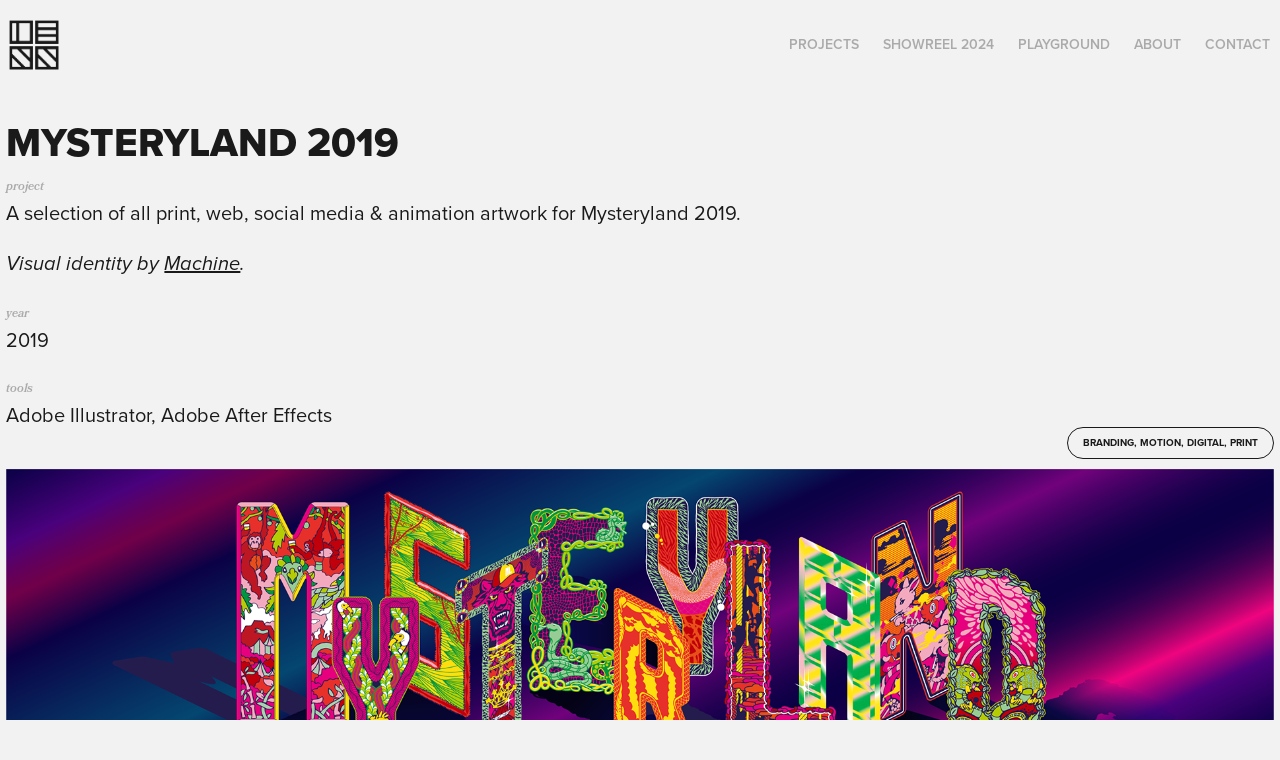

--- FILE ---
content_type: text/html; charset=utf-8
request_url: https://denn-creativestudio.com/mysteryland-2019
body_size: 9976
content:
<!DOCTYPE HTML>
<html lang="en-US">
<head>
  <meta charset="UTF-8" />
  <meta name="viewport" content="width=device-width, initial-scale=1" />
      <meta name="keywords"  content="Mysteryland,Festival,Branding,Graphic Design,Illustration,Motion Graphics" />
      <meta name="description"  content="A selection of all print, web, social media &amp; animation artwork for Mysteryland 2019." />
      <meta name="twitter:card"  content="summary_large_image" />
      <meta name="twitter:site"  content="@AdobePortfolio" />
      <meta  property="og:title" content="Denn. Creative Studio - MYSTERYLAND 2019" />
      <meta  property="og:description" content="A selection of all print, web, social media &amp; animation artwork for Mysteryland 2019." />
      <meta  property="og:image" content="https://cdn.myportfolio.com/6cd77209a71d16775a013a3f07c8685a/19839d73-f736-42b9-94a1-550a3825db00_car_4x3.jpg?h=f67aec73adc5476c00f7de0e119aeb73" />
        <link rel="icon" href="https://cdn.myportfolio.com/6cd77209a71d16775a013a3f07c8685a/8fe0efd6-9399-4c90-ad00-041b91a9a3e8_carw_1x1x32.png?h=6c7d062a5acc8c65914eeb58922da1e2" />
        <link rel="apple-touch-icon" href="https://cdn.myportfolio.com/6cd77209a71d16775a013a3f07c8685a/45529489-75d3-4249-b426-aea661dd79d6_carw_1x1x180.png?h=fbfd47bcfddd19674ea6ec254b2d3ab3" />
      <link rel="stylesheet" href="/dist/css/main.css" type="text/css" />
      <link rel="stylesheet" href="https://cdn.myportfolio.com/6cd77209a71d16775a013a3f07c8685a/ee81b934599f1fababd11881702926191742473405.css?h=4b5dd637cdec0fed7364354cc4ae1e2e" type="text/css" />
    <link rel="canonical" href="https://denn-creativestudio.com/mysteryland-2019" />
      <title>Denn. Creative Studio - MYSTERYLAND 2019</title>
    <script type="text/javascript" src="//use.typekit.net/ik/[base64].js?cb=35f77bfb8b50944859ea3d3804e7194e7a3173fb" async onload="
    try {
      window.Typekit.load();
    } catch (e) {
      console.warn('Typekit not loaded.');
    }
    "></script>
</head>
  <body>  <div class='page-background-video page-background-video-with-panel'>
  </div>
  <div class="js-responsive-nav">
    <div class="responsive-nav">
      <div class="close-responsive-click-area js-close-responsive-nav">
        <div class="close-responsive-button"></div>
      </div>
          <div class="nav-container">
            <nav data-hover-hint="nav">
                <div class="gallery-title"><a href="/projects" >Projects</a></div>
      <div class="page-title">
        <a href="/showreel" >Showreel 2024</a>
      </div>
      <div class="page-title">
        <a href="/playground" >Playground</a>
      </div>
      <div class="page-title">
        <a href="/about" >About</a>
      </div>
      <div class="page-title">
        <a href="/copy-of-about" >Contact</a>
      </div>
            </nav>
          </div>
    </div>
  </div>
  <div class="site-wrap cfix">
    <div class="site-container">
      <div class="site-content e2e-site-content">
        <header class="site-header">
          <div class="logo-container">
              <div class="logo-wrap" data-hover-hint="logo">
                    <div class="logo e2e-site-logo-text logo-image  ">
    <a href="/projects" class="image-normal image-link">
      <img src="https://cdn.myportfolio.com/6cd77209a71d16775a013a3f07c8685a/6c0f86bc-aa3b-49ab-bff9-8c0a15b303b3_rwc_0x0x500x500x4096.png?h=5d77d7f00d61e0609c6a201d00a16f34" alt="Denn. Creative Studio">
    </a>
</div>
              </div>
  <div class="hamburger-click-area js-hamburger">
    <div class="hamburger">
      <i></i>
      <i></i>
      <i></i>
    </div>
  </div>
          </div>
              <div class="nav-container">
                <nav data-hover-hint="nav">
                <div class="gallery-title"><a href="/projects" >Projects</a></div>
      <div class="page-title">
        <a href="/showreel" >Showreel 2024</a>
      </div>
      <div class="page-title">
        <a href="/playground" >Playground</a>
      </div>
      <div class="page-title">
        <a href="/about" >About</a>
      </div>
      <div class="page-title">
        <a href="/copy-of-about" >Contact</a>
      </div>
                </nav>
              </div>
        </header>
        <main>
  <div class="page-container js-site-wrap" data-context="page.page.container" data-hover-hint="pageContainer">
    <section class="page standard-modules">
        <header class="page-header content" data-context="pages" data-identity="id:p5f745478601f446618a5ece469eb6cfb2faa9b799ee9f0acf5383" data-hover-hint="pageHeader" data-hover-hint-id="p5f745478601f446618a5ece469eb6cfb2faa9b799ee9f0acf5383">
            <h1 class="title preserve-whitespace e2e-site-logo-text">MYSTERYLAND 2019</h1>
        </header>
      <div class="page-content js-page-content" data-context="pages" data-identity="id:p5f745478601f446618a5ece469eb6cfb2faa9b799ee9f0acf5383">
        <div id="project-canvas" class="js-project-modules modules content">
          <div id="project-modules">
              
              
              
              
              
              <div class="project-module module text project-module-text align- js-project-module e2e-site-project-module-text" style="padding-top: 0px;
padding-bottom: 0px;
  max-width: 1500px;
  float: left;
  clear: both;
">
  <div class="rich-text js-text-editable module-text"><div class="caption">project</div><div><div>A selection of all print, web, social media &amp; animation artwork for Mysteryland 2019.</div><div><br></div><div><span style="font-family:vcsm; font-style:italic; font-weight:400;">Visual identity by <span class="underline"><a href="http://ourmachine.com/" target="_blank">Machine</a></span>.</span></div></div><div><br></div><div class="caption">year</div><div>2019</div><div><br></div><div><div class="caption">tools</div><div style="line-height:25px;" class="texteditor-inline-lineheight">Adobe Illustrator, Adobe After Effects</div></div></div>
</div>

              
              
              
              
              <div class="js-project-module project-module module button project-module-button" data-id="m65f840b59546e87d8dfc02a394f0e61eae22b4098a55ca3241e17"  style=" padding-top: 0px;
padding-bottom: 10px;
">
    <div class="button-container" style="  text-align: right;
">
      
      <a  class="button-module preserve-whitespace--nowrap">Branding, Motion, Digital, Print</a>
    </div>
</div>

              
              
              
              
              
              
              
              
              
              
              <div class="project-module module image project-module-image js-js-project-module"  style="padding-top: 0px;
padding-bottom: 8px;
  width: 100%;
  float: center;
  clear: both;
">

  

  
     <div class="js-lightbox" data-src="https://cdn.myportfolio.com/6cd77209a71d16775a013a3f07c8685a/a8d8b8e8-b64b-4f0d-bed3-517154fef883.png?h=0a55d16a9875d3087e2ac4010b171745">
           <img
             class="js-lazy e2e-site-project-module-image"
             src="[data-uri]"
             data-src="https://cdn.myportfolio.com/6cd77209a71d16775a013a3f07c8685a/a8d8b8e8-b64b-4f0d-bed3-517154fef883_rw_1920.png?h=fa3e1fe0753b28925132a7f478864ebc"
             data-srcset="https://cdn.myportfolio.com/6cd77209a71d16775a013a3f07c8685a/a8d8b8e8-b64b-4f0d-bed3-517154fef883_rw_600.png?h=25fdfca94bbe71a0c8fbda81316c5dbe 600w,https://cdn.myportfolio.com/6cd77209a71d16775a013a3f07c8685a/a8d8b8e8-b64b-4f0d-bed3-517154fef883_rw_1200.png?h=e4abda1b0028f27f473504a5a2b894c4 1200w,https://cdn.myportfolio.com/6cd77209a71d16775a013a3f07c8685a/a8d8b8e8-b64b-4f0d-bed3-517154fef883_rw_1920.png?h=fa3e1fe0753b28925132a7f478864ebc 1920w,"
             data-sizes="(max-width: 1920px) 100vw, 1920px"
             width="1920"
             height="0"
             style="padding-bottom: 26.67%; background: rgba(0, 0, 0, 0.03)"
              alt="Colorful 3D text &quot;MYSTERYLAND&quot; with intricate illustrations on a purple and blue background."
           >
     </div>
  

</div>

              
              
              
              
              
              
              
              
              
              <div class="project-module module image project-module-image js-js-project-module"  style="padding-top: 0px;
padding-bottom: 8px;
  width: 100%;
  float: center;
  clear: both;
">

  

  
     <div class="js-lightbox" data-src="https://cdn.myportfolio.com/6cd77209a71d16775a013a3f07c8685a/bf172e11-9056-4ddf-994b-e1044be55e56.jpg?h=d1020179492a71b179630a5ed38ca530">
           <img
             class="js-lazy e2e-site-project-module-image"
             src="[data-uri]"
             data-src="https://cdn.myportfolio.com/6cd77209a71d16775a013a3f07c8685a/bf172e11-9056-4ddf-994b-e1044be55e56_rw_1920.jpg?h=36efbce6b21139a324904b4eed044ad2"
             data-srcset="https://cdn.myportfolio.com/6cd77209a71d16775a013a3f07c8685a/bf172e11-9056-4ddf-994b-e1044be55e56_rw_600.jpg?h=e82da057770b5a0dfecc6479c6b3f110 600w,https://cdn.myportfolio.com/6cd77209a71d16775a013a3f07c8685a/bf172e11-9056-4ddf-994b-e1044be55e56_rw_1200.jpg?h=44d24eca72ac5f9846c14f151a5bdec7 1200w,https://cdn.myportfolio.com/6cd77209a71d16775a013a3f07c8685a/bf172e11-9056-4ddf-994b-e1044be55e56_rw_1920.jpg?h=36efbce6b21139a324904b4eed044ad2 1920w,"
             data-sizes="(max-width: 1920px) 100vw, 1920px"
             width="1920"
             height="0"
             style="padding-bottom: 66.5%; background: rgba(0, 0, 0, 0.03)"
              alt="Colorful festival stage with lights and decorations, viewed through foreground leaves."
           >
     </div>
  

</div>

              
              
              
              
              
              
              
              
              
              
              
              
              
              
              
              <div class="project-module module media_collection project-module-media_collection" data-id="m5f746414af26753ea6447e1da0cdd0bafd414b5ca39738bb0d197"  style="padding-top: 0px;
padding-bottom: 0px;
  width: 100%;
">
  <div class="grid--main js-grid-main" data-grid-max-images="
  ">
    <div class="grid__item-container js-grid-item-container" data-flex-grow="260" style="width:260px; flex-grow:260;" data-width="1500" data-height="1500">
      <script type="text/html" class="js-lightbox-slide-content">
        <div class="grid__image-wrapper">
          <img src="https://cdn.myportfolio.com/6cd77209a71d16775a013a3f07c8685a/1435fab6-7fb3-458a-8517-42338445020c_rw_1920.png?h=d143a21bc67974d48882b11d1895b5dc" srcset="https://cdn.myportfolio.com/6cd77209a71d16775a013a3f07c8685a/1435fab6-7fb3-458a-8517-42338445020c_rw_600.png?h=54fa23074383993d9ceed17f3c7485c0 600w,https://cdn.myportfolio.com/6cd77209a71d16775a013a3f07c8685a/1435fab6-7fb3-458a-8517-42338445020c_rw_1200.png?h=567d3de0c433a325cf79e9be82aac0b1 1200w,https://cdn.myportfolio.com/6cd77209a71d16775a013a3f07c8685a/1435fab6-7fb3-458a-8517-42338445020c_rw_1920.png?h=d143a21bc67974d48882b11d1895b5dc 1500w,"  sizes="(max-width: 1500px) 100vw, 1500px">
        <div>
      </script>
      <img
        class="grid__item-image js-grid__item-image grid__item-image-lazy js-lazy"
        src="[data-uri]"
        
        data-src="https://cdn.myportfolio.com/6cd77209a71d16775a013a3f07c8685a/1435fab6-7fb3-458a-8517-42338445020c_rw_1920.png?h=d143a21bc67974d48882b11d1895b5dc"
        data-srcset="https://cdn.myportfolio.com/6cd77209a71d16775a013a3f07c8685a/1435fab6-7fb3-458a-8517-42338445020c_rw_600.png?h=54fa23074383993d9ceed17f3c7485c0 600w,https://cdn.myportfolio.com/6cd77209a71d16775a013a3f07c8685a/1435fab6-7fb3-458a-8517-42338445020c_rw_1200.png?h=567d3de0c433a325cf79e9be82aac0b1 1200w,https://cdn.myportfolio.com/6cd77209a71d16775a013a3f07c8685a/1435fab6-7fb3-458a-8517-42338445020c_rw_1920.png?h=d143a21bc67974d48882b11d1895b5dc 1500w,"
      >
      <span class="grid__item-filler" style="padding-bottom:100%;"></span>
    </div>
    <div class="grid__item-container js-grid-item-container" data-flex-grow="260" style="width:260px; flex-grow:260;" data-width="1500" data-height="1500">
      <script type="text/html" class="js-lightbox-slide-content">
        <div class="grid__image-wrapper">
          <img src="https://cdn.myportfolio.com/6cd77209a71d16775a013a3f07c8685a/ef5afe2e-1063-4df8-a5e0-0d43c0268f68_rw_1920.png?h=bc70a25d995e04b0251cc218a4e76a6d" srcset="https://cdn.myportfolio.com/6cd77209a71d16775a013a3f07c8685a/ef5afe2e-1063-4df8-a5e0-0d43c0268f68_rw_600.png?h=0950f2caa6ae1c4a8a51192f6dcc92e5 600w,https://cdn.myportfolio.com/6cd77209a71d16775a013a3f07c8685a/ef5afe2e-1063-4df8-a5e0-0d43c0268f68_rw_1200.png?h=d35d5c6cb480fcc65c9b2a995f1038e1 1200w,https://cdn.myportfolio.com/6cd77209a71d16775a013a3f07c8685a/ef5afe2e-1063-4df8-a5e0-0d43c0268f68_rw_1920.png?h=bc70a25d995e04b0251cc218a4e76a6d 1500w,"  sizes="(max-width: 1500px) 100vw, 1500px">
        <div>
      </script>
      <img
        class="grid__item-image js-grid__item-image grid__item-image-lazy js-lazy"
        src="[data-uri]"
        
        data-src="https://cdn.myportfolio.com/6cd77209a71d16775a013a3f07c8685a/ef5afe2e-1063-4df8-a5e0-0d43c0268f68_rw_1920.png?h=bc70a25d995e04b0251cc218a4e76a6d"
        data-srcset="https://cdn.myportfolio.com/6cd77209a71d16775a013a3f07c8685a/ef5afe2e-1063-4df8-a5e0-0d43c0268f68_rw_600.png?h=0950f2caa6ae1c4a8a51192f6dcc92e5 600w,https://cdn.myportfolio.com/6cd77209a71d16775a013a3f07c8685a/ef5afe2e-1063-4df8-a5e0-0d43c0268f68_rw_1200.png?h=d35d5c6cb480fcc65c9b2a995f1038e1 1200w,https://cdn.myportfolio.com/6cd77209a71d16775a013a3f07c8685a/ef5afe2e-1063-4df8-a5e0-0d43c0268f68_rw_1920.png?h=bc70a25d995e04b0251cc218a4e76a6d 1500w,"
      >
      <span class="grid__item-filler" style="padding-bottom:100%;"></span>
    </div>
    <div class="js-grid-spacer"></div>
  </div>
</div>

              
              
              
              <div class="project-module module image project-module-image js-js-project-module"  style="padding-top: 0px;
padding-bottom: 8px;
  width: 100%;
  float: center;
  clear: both;
">

  

  
     <div class="js-lightbox" data-src="https://cdn.myportfolio.com/6cd77209a71d16775a013a3f07c8685a/b3a7ffdc-e34f-4a38-a30c-6eaa37e9c6b0.jpg?h=918d50d5bcec318e9bc8b3f628763a40">
           <img
             class="js-lazy e2e-site-project-module-image"
             src="[data-uri]"
             data-src="https://cdn.myportfolio.com/6cd77209a71d16775a013a3f07c8685a/b3a7ffdc-e34f-4a38-a30c-6eaa37e9c6b0_rw_3840.jpg?h=fcef619ea474e03a5c50afe3b7ffad13"
             data-srcset="https://cdn.myportfolio.com/6cd77209a71d16775a013a3f07c8685a/b3a7ffdc-e34f-4a38-a30c-6eaa37e9c6b0_rw_600.jpg?h=37c8758b231c22f94fa7663510b6798f 600w,https://cdn.myportfolio.com/6cd77209a71d16775a013a3f07c8685a/b3a7ffdc-e34f-4a38-a30c-6eaa37e9c6b0_rw_1200.jpg?h=b0a946a72f1815f982e0253add36b11f 1200w,https://cdn.myportfolio.com/6cd77209a71d16775a013a3f07c8685a/b3a7ffdc-e34f-4a38-a30c-6eaa37e9c6b0_rw_1920.jpg?h=e7eae2eb2687f36ea9176915281b087d 1920w,https://cdn.myportfolio.com/6cd77209a71d16775a013a3f07c8685a/b3a7ffdc-e34f-4a38-a30c-6eaa37e9c6b0_rw_3840.jpg?h=fcef619ea474e03a5c50afe3b7ffad13 3840w,"
             data-sizes="(max-width: 3840px) 100vw, 3840px"
             width="3840"
             height="0"
             style="padding-bottom: 54.17%; background: rgba(0, 0, 0, 0.03)"
              alt="Posters on a fence promoting the Mysteryland music festival with colorful artwork."
           >
     </div>
  

</div>

              
              
              
              
              
              
              
              
              
              <div class="project-module module image project-module-image js-js-project-module"  style="padding-top: 0px;
padding-bottom: 8px;
  width: 100%;
  float: center;
  clear: both;
">

  

  
     <div class="js-lightbox" data-src="https://cdn.myportfolio.com/6cd77209a71d16775a013a3f07c8685a/f3a22fb0-e064-4a2c-a8c1-05ea09b46368.jpg?h=9f85d0150633f28d02454dc7b31e4052">
           <img
             class="js-lazy e2e-site-project-module-image"
             src="[data-uri]"
             data-src="https://cdn.myportfolio.com/6cd77209a71d16775a013a3f07c8685a/f3a22fb0-e064-4a2c-a8c1-05ea09b46368_rw_1920.jpg?h=cd039ee8f2c4464036eb43befaa9fe2f"
             data-srcset="https://cdn.myportfolio.com/6cd77209a71d16775a013a3f07c8685a/f3a22fb0-e064-4a2c-a8c1-05ea09b46368_rw_600.jpg?h=b5b0e81ceedc21dbdbeab94135bc68a8 600w,https://cdn.myportfolio.com/6cd77209a71d16775a013a3f07c8685a/f3a22fb0-e064-4a2c-a8c1-05ea09b46368_rw_1200.jpg?h=145421444f3999faeb46426026c577e3 1200w,https://cdn.myportfolio.com/6cd77209a71d16775a013a3f07c8685a/f3a22fb0-e064-4a2c-a8c1-05ea09b46368_rw_1920.jpg?h=cd039ee8f2c4464036eb43befaa9fe2f 1920w,"
             data-sizes="(max-width: 1920px) 100vw, 1920px"
             width="1920"
             height="0"
             style="padding-bottom: 66.5%; background: rgba(0, 0, 0, 0.03)"
              alt="Outdoor festival stage with fireworks and a cheering crowd at night."
           >
     </div>
  

</div>

              
              
              
              
              
              
              
              
              
              
              
              
              
              
              
              
              
              <div class="project-module module tree project-module-tree js-js-project-module e2e-site-project-module-tree" >
  <div class="tree-wrapper valign-top">
      <div class="tree-child-wrapper" style="flex: 1">
        
        
        <div class="project-module module video project-module-video js-js-project-module" style="padding-top: 0px;
padding-bottom: 8px;
  width: 100%;
  float: center;
  clear: both;
">
    <div class="embed-dimensions" style="max-width: 720px; max-height: 1280px; margin: 0 auto;">
    <div class="embed-aspect-ratio" style="padding-bottom: 177.78%; position: relative; height: 0px;">
        <iframe title="Video Player" class="embed-content" src="https://www-ccv.adobe.io/v1/player/ccv/Dg2diRiMATV/embed?bgcolor=%23191919&lazyLoading=true&api_key=BehancePro2View" frameborder="0" allowfullscreen style="position: absolute; top: 0; left: 0; width: 100%; height: 100%;"></iframe>
    </div>
    </div>

</div>

        
        
        
        
        
        
      </div>
      <div class="tree-child-wrapper" style="flex: 1">
        
        
        <div class="project-module module video project-module-video js-js-project-module" style="padding-top: 0px;
padding-bottom: 8px;
  width: 100%;
  float: center;
  clear: both;
">
    <div class="embed-dimensions" style="max-width: 720px; max-height: 1280px; margin: 0 auto;">
    <div class="embed-aspect-ratio" style="padding-bottom: 177.78%; position: relative; height: 0px;">
        <iframe title="Video Player" class="embed-content" src="https://www-ccv.adobe.io/v1/player/ccv/BXRdmJI6gqD/embed?bgcolor=%23191919&lazyLoading=true&api_key=BehancePro2View" frameborder="0" allowfullscreen style="position: absolute; top: 0; left: 0; width: 100%; height: 100%;"></iframe>
    </div>
    </div>

</div>

        
        
        
        
        
        
      </div>
  </div>
</div>

              
              
              
              
              
              
              
              
              
              <div class="project-module module tree project-module-tree js-js-project-module e2e-site-project-module-tree" >
  <div class="tree-wrapper valign-top">
      <div class="tree-child-wrapper" style="flex: 1">
        
        
        <div class="project-module module video project-module-video js-js-project-module" style="padding-top: 0px;
padding-bottom: 8px;
  width: 100%;
  float: center;
  clear: both;
">
    <div class="embed-dimensions" style="max-width: 720px; max-height: 720px; margin: 0 auto;">
    <div class="embed-aspect-ratio" style="padding-bottom: 100%; position: relative; height: 0px;">
        <iframe title="Video Player" class="embed-content" src="https://www-ccv.adobe.io/v1/player/ccv/KHhVuBytepQ/embed?bgcolor=%23191919&lazyLoading=true&api_key=BehancePro2View" frameborder="0" allowfullscreen style="position: absolute; top: 0; left: 0; width: 100%; height: 100%;"></iframe>
    </div>
    </div>

</div>

        
        
        
        
        
        
      </div>
      <div class="tree-child-wrapper" style="flex: 1">
        
        
        <div class="project-module module video project-module-video js-js-project-module" style="padding-top: 0px;
padding-bottom: 8px;
  width: 100%;
  float: center;
  clear: both;
">
    <div class="embed-dimensions" style="max-width: 720px; max-height: 720px; margin: 0 auto;">
    <div class="embed-aspect-ratio" style="padding-bottom: 100%; position: relative; height: 0px;">
        <iframe title="Video Player" class="embed-content" src="https://www-ccv.adobe.io/v1/player/ccv/7JjdmytkZbr/embed?bgcolor=%23191919&lazyLoading=true&api_key=BehancePro2View" frameborder="0" allowfullscreen style="position: absolute; top: 0; left: 0; width: 100%; height: 100%;"></iframe>
    </div>
    </div>

</div>

        
        
        
        
        
        
      </div>
  </div>
</div>

              
              <div class="project-module module image project-module-image js-js-project-module"  style="padding-top: 0px;
padding-bottom: 8px;
  width: 100%;
  float: center;
  clear: both;
">

  

  
     <div class="js-lightbox" data-src="https://cdn.myportfolio.com/6cd77209a71d16775a013a3f07c8685a/bc46b892-2712-4ed2-99b8-2839d54933ac.jpg?h=f878f14aa01924cc11fe08075637c49b">
           <img
             class="js-lazy e2e-site-project-module-image"
             src="[data-uri]"
             data-src="https://cdn.myportfolio.com/6cd77209a71d16775a013a3f07c8685a/bc46b892-2712-4ed2-99b8-2839d54933ac_rw_1920.jpg?h=ea12f38469ca5fe637d846182f2a7d08"
             data-srcset="https://cdn.myportfolio.com/6cd77209a71d16775a013a3f07c8685a/bc46b892-2712-4ed2-99b8-2839d54933ac_rw_600.jpg?h=606f698aafe37f349b990d732a5a70dc 600w,https://cdn.myportfolio.com/6cd77209a71d16775a013a3f07c8685a/bc46b892-2712-4ed2-99b8-2839d54933ac_rw_1200.jpg?h=16129b3efeefe2bb9a39a56eeb8f288a 1200w,https://cdn.myportfolio.com/6cd77209a71d16775a013a3f07c8685a/bc46b892-2712-4ed2-99b8-2839d54933ac_rw_1920.jpg?h=ea12f38469ca5fe637d846182f2a7d08 1920w,"
             data-sizes="(max-width: 1920px) 100vw, 1920px"
             width="1920"
             height="0"
             style="padding-bottom: 56%; background: rgba(0, 0, 0, 0.03)"
              alt="A set of three colorful festival drink menus with prices, displayed side by side."
           >
     </div>
  

</div>

              
              
              
              
              
              
              
              
              
              <div class="project-module module image project-module-image js-js-project-module"  style="padding-top: 0px;
padding-bottom: 8px;
  width: 100%;
  float: center;
  clear: both;
">

  

  
     <div class="js-lightbox" data-src="https://cdn.myportfolio.com/6cd77209a71d16775a013a3f07c8685a/2e53b806-561e-47d1-a77f-5ce219e740cd.png?h=b74e7a26278feabfa164820bfac3018c">
           <img
             class="js-lazy e2e-site-project-module-image"
             src="[data-uri]"
             data-src="https://cdn.myportfolio.com/6cd77209a71d16775a013a3f07c8685a/2e53b806-561e-47d1-a77f-5ce219e740cd_rw_1920.png?h=396790b4cf15bd263408b594d9d89d7f"
             data-srcset="https://cdn.myportfolio.com/6cd77209a71d16775a013a3f07c8685a/2e53b806-561e-47d1-a77f-5ce219e740cd_rw_600.png?h=01463926db779336afff94902db78438 600w,https://cdn.myportfolio.com/6cd77209a71d16775a013a3f07c8685a/2e53b806-561e-47d1-a77f-5ce219e740cd_rw_1200.png?h=4fdcfa75338b9ed8aad67d79e69dbb51 1200w,https://cdn.myportfolio.com/6cd77209a71d16775a013a3f07c8685a/2e53b806-561e-47d1-a77f-5ce219e740cd_rw_1920.png?h=396790b4cf15bd263408b594d9d89d7f 1920w,"
             data-sizes="(max-width: 1920px) 100vw, 1920px"
             width="1920"
             height="0"
             style="padding-bottom: 33.33%; background: rgba(0, 0, 0, 0.03)"
              alt="Colorful event banner for THUNDERDOME at MYSTERYLAND, listing DJ names and dates, with a tribal pattern border."
           >
     </div>
  

</div>

              
              
              
              
              
              
              
              
              
              <div class="project-module module image project-module-image js-js-project-module"  style="padding-top: 0px;
padding-bottom: 8px;
  width: 100%;
  float: center;
  clear: both;
">

  

  
     <div class="js-lightbox" data-src="https://cdn.myportfolio.com/6cd77209a71d16775a013a3f07c8685a/0e5efeab-e2c9-40a4-b609-9111ddea0ef2.jpg?h=f979a8d6d6be030f7d5ceef2e6efcdc7">
           <img
             class="js-lazy e2e-site-project-module-image"
             src="[data-uri]"
             data-src="https://cdn.myportfolio.com/6cd77209a71d16775a013a3f07c8685a/0e5efeab-e2c9-40a4-b609-9111ddea0ef2_rw_3840.jpg?h=fc8a0858a65e6a2d758b84b698546772"
             data-srcset="https://cdn.myportfolio.com/6cd77209a71d16775a013a3f07c8685a/0e5efeab-e2c9-40a4-b609-9111ddea0ef2_rw_600.jpg?h=03f0dd2c45577b5d4b9ff8f60a2c2ec7 600w,https://cdn.myportfolio.com/6cd77209a71d16775a013a3f07c8685a/0e5efeab-e2c9-40a4-b609-9111ddea0ef2_rw_1200.jpg?h=21fac690d1f76130aa3a04482ee895be 1200w,https://cdn.myportfolio.com/6cd77209a71d16775a013a3f07c8685a/0e5efeab-e2c9-40a4-b609-9111ddea0ef2_rw_1920.jpg?h=ccbecbd700d8dbe61a5cc42c5765639a 1920w,https://cdn.myportfolio.com/6cd77209a71d16775a013a3f07c8685a/0e5efeab-e2c9-40a4-b609-9111ddea0ef2_rw_3840.jpg?h=fc8a0858a65e6a2d758b84b698546772 3840w,"
             data-sizes="(max-width: 3840px) 100vw, 3840px"
             width="3840"
             height="0"
             style="padding-bottom: 44.17%; background: rgba(0, 0, 0, 0.03)"
              alt="A colorful Mysteryland festival floorplan for 2019 open in a magazine, highlighting different stages and amenities."
           >
     </div>
  

</div>

              
              
              
              
              
              
              
              
              
              
              
              
              
              
              
              
              
              <div class="project-module module tree project-module-tree js-js-project-module e2e-site-project-module-tree" >
  <div class="tree-wrapper valign-top">
      <div class="tree-child-wrapper" style="flex: 62500000">
        
        <div class="project-module module image project-module-image js-js-project-module"  style="padding-top: 0px;
padding-bottom: 8px;
  width: 100%;
  float: center;
  clear: both;
">

  

  
     <div class="js-lightbox" data-src="https://cdn.myportfolio.com/6cd77209a71d16775a013a3f07c8685a/ea2195d0-1142-4eaa-8a42-b95df9584f34.png?h=32d6316f59eb291d566dac84fd229aaa">
           <img
             class="js-lazy e2e-site-project-module-image"
             src="[data-uri]"
             data-src="https://cdn.myportfolio.com/6cd77209a71d16775a013a3f07c8685a/ea2195d0-1142-4eaa-8a42-b95df9584f34_rw_1920.png?h=11953e47818e8365fb72e63b2cd45af1"
             data-srcset="https://cdn.myportfolio.com/6cd77209a71d16775a013a3f07c8685a/ea2195d0-1142-4eaa-8a42-b95df9584f34_rw_600.png?h=a263fa94cfa599f08e3235b956b7fc23 600w,https://cdn.myportfolio.com/6cd77209a71d16775a013a3f07c8685a/ea2195d0-1142-4eaa-8a42-b95df9584f34_rw_1200.png?h=c58a9549487e8c63cf2a34c97aeb44e6 1200w,https://cdn.myportfolio.com/6cd77209a71d16775a013a3f07c8685a/ea2195d0-1142-4eaa-8a42-b95df9584f34_rw_1920.png?h=11953e47818e8365fb72e63b2cd45af1 1500w,"
             data-sizes="(max-width: 1500px) 100vw, 1500px"
             width="1500"
             height="0"
             style="padding-bottom: 100%; background: rgba(0, 0, 0, 0.03)"
             
           >
     </div>
  

</div>

        
        
        
        
        
        
        
      </div>
      <div class="tree-child-wrapper" style="flex: 35137949">
        
        <div class="project-module module image project-module-image js-js-project-module"  style="padding-top: 0px;
padding-bottom: 8px;
  width: 100%;
  float: center;
  clear: both;
">

  

  
     <div class="js-lightbox" data-src="https://cdn.myportfolio.com/6cd77209a71d16775a013a3f07c8685a/38975481-8635-4c4a-b55f-5dbe2717a5dd.png?h=a0ea96d9cbb7eca337b332610d81be1e">
           <img
             class="js-lazy e2e-site-project-module-image"
             src="[data-uri]"
             data-src="https://cdn.myportfolio.com/6cd77209a71d16775a013a3f07c8685a/38975481-8635-4c4a-b55f-5dbe2717a5dd_rw_1200.png?h=ff52ac159ecbfd148507a8a58b0c0ead"
             data-srcset="https://cdn.myportfolio.com/6cd77209a71d16775a013a3f07c8685a/38975481-8635-4c4a-b55f-5dbe2717a5dd_rw_600.png?h=def3777720c7985c542c15b6a3a3cafd 600w,https://cdn.myportfolio.com/6cd77209a71d16775a013a3f07c8685a/38975481-8635-4c4a-b55f-5dbe2717a5dd_rw_1200.png?h=ff52ac159ecbfd148507a8a58b0c0ead 1080w,"
             data-sizes="(max-width: 1080px) 100vw, 1080px"
             width="1080"
             height="0"
             style="padding-bottom: 177.83%; background: rgba(0, 0, 0, 0.03)"
             
           >
     </div>
  

</div>

        
        
        
        
        
        
        
      </div>
  </div>
</div>

              
              <div class="project-module module image project-module-image js-js-project-module"  style="padding-top: 0px;
padding-bottom: 8px;
  width: 100%;
  float: center;
  clear: both;
">

  

  
     <div class="js-lightbox" data-src="https://cdn.myportfolio.com/6cd77209a71d16775a013a3f07c8685a/658a0ff4-493f-4908-905d-e28c92aa1d19.jpg?h=08abba54f95128c34bb751838ef8eb28">
           <img
             class="js-lazy e2e-site-project-module-image"
             src="[data-uri]"
             data-src="https://cdn.myportfolio.com/6cd77209a71d16775a013a3f07c8685a/658a0ff4-493f-4908-905d-e28c92aa1d19_rw_1920.jpg?h=019022511f0da38c40a582085d251415"
             data-srcset="https://cdn.myportfolio.com/6cd77209a71d16775a013a3f07c8685a/658a0ff4-493f-4908-905d-e28c92aa1d19_rw_600.jpg?h=7a16c9e029f91119e4abf4f72bdfb54a 600w,https://cdn.myportfolio.com/6cd77209a71d16775a013a3f07c8685a/658a0ff4-493f-4908-905d-e28c92aa1d19_rw_1200.jpg?h=d0d1e7853910c7dbbd110881b5c5072b 1200w,https://cdn.myportfolio.com/6cd77209a71d16775a013a3f07c8685a/658a0ff4-493f-4908-905d-e28c92aa1d19_rw_1920.jpg?h=019022511f0da38c40a582085d251415 1920w,"
             data-sizes="(max-width: 1920px) 100vw, 1920px"
             width="1920"
             height="0"
             style="padding-bottom: 66.67%; background: rgba(0, 0, 0, 0.03)"
              alt="Outdoor music festival crowd with a large, elaborate stage and fireworks at dusk."
           >
     </div>
  

</div>

              
              
              
              
              
              
              
              
              
              <div class="project-module module image project-module-image js-js-project-module"  style="padding-top: 0px;
padding-bottom: 8px;
  width: 100%;
  float: center;
  clear: both;
">

  

  
     <div class="js-lightbox" data-src="https://cdn.myportfolio.com/6cd77209a71d16775a013a3f07c8685a/87bddcc9-8e32-4937-9800-b8403f193ee6.png?h=1fc5071535260db268850497a694530c">
           <img
             class="js-lazy e2e-site-project-module-image"
             src="[data-uri]"
             data-src="https://cdn.myportfolio.com/6cd77209a71d16775a013a3f07c8685a/87bddcc9-8e32-4937-9800-b8403f193ee6_rw_1920.png?h=ef2bb5b98048842f454061d071c6c174"
             data-srcset="https://cdn.myportfolio.com/6cd77209a71d16775a013a3f07c8685a/87bddcc9-8e32-4937-9800-b8403f193ee6_rw_600.png?h=7a60f336cbc44980f7a9da9f9f4d54d4 600w,https://cdn.myportfolio.com/6cd77209a71d16775a013a3f07c8685a/87bddcc9-8e32-4937-9800-b8403f193ee6_rw_1200.png?h=ed5ec3b5cc31641cf55161c95481fa15 1200w,https://cdn.myportfolio.com/6cd77209a71d16775a013a3f07c8685a/87bddcc9-8e32-4937-9800-b8403f193ee6_rw_1920.png?h=ef2bb5b98048842f454061d071c6c174 1920w,"
             data-sizes="(max-width: 1920px) 100vw, 1920px"
             width="1920"
             height="0"
             style="padding-bottom: 25%; background: rgba(0, 0, 0, 0.03)"
              alt="Banner with colorful text &quot;MYSTERYLAND&quot; on a vibrant psychedelic background."
           >
     </div>
  

</div>

              
              
              
              
              
              
              
              
              
              <div class="project-module module image project-module-image js-js-project-module"  style="padding-top: 0px;
padding-bottom: 8px;
  width: 100%;
  float: center;
  clear: both;
">

  

  
     <div class="js-lightbox" data-src="https://cdn.myportfolio.com/6cd77209a71d16775a013a3f07c8685a/3cce9a04-3cee-4f78-a65d-dc5e67f5ee5e.jpg?h=7a6ab9e7a50b079a10f56d87934f1669">
           <img
             class="js-lazy e2e-site-project-module-image"
             src="[data-uri]"
             data-src="https://cdn.myportfolio.com/6cd77209a71d16775a013a3f07c8685a/3cce9a04-3cee-4f78-a65d-dc5e67f5ee5e_rw_3840.jpg?h=acc978d9bdbdca2f226dbad3d3de7ffd"
             data-srcset="https://cdn.myportfolio.com/6cd77209a71d16775a013a3f07c8685a/3cce9a04-3cee-4f78-a65d-dc5e67f5ee5e_rw_600.jpg?h=57389f593d931e540707279ce206bc48 600w,https://cdn.myportfolio.com/6cd77209a71d16775a013a3f07c8685a/3cce9a04-3cee-4f78-a65d-dc5e67f5ee5e_rw_1200.jpg?h=59e79a01bdaecab04779c873dfc67be7 1200w,https://cdn.myportfolio.com/6cd77209a71d16775a013a3f07c8685a/3cce9a04-3cee-4f78-a65d-dc5e67f5ee5e_rw_1920.jpg?h=1608ebef8188e49c52be06377f7b270f 1920w,https://cdn.myportfolio.com/6cd77209a71d16775a013a3f07c8685a/3cce9a04-3cee-4f78-a65d-dc5e67f5ee5e_rw_3840.jpg?h=acc978d9bdbdca2f226dbad3d3de7ffd 3840w,"
             data-sizes="(max-width: 3840px) 100vw, 3840px"
             width="3840"
             height="0"
             style="padding-bottom: 50%; background: rgba(0, 0, 0, 0.03)"
              alt="Assorted colorful festival wristbands with various texts and patterns on a yellow background."
           >
     </div>
  

</div>

              
              
              
              
              
              
              
              
              
              
              
              
              
              
              
              
              
              <div class="project-module module tree project-module-tree js-js-project-module e2e-site-project-module-tree" >
  <div class="tree-wrapper valign-top">
      <div class="tree-child-wrapper" style="flex: 1920000000">
        
        <div class="project-module module image project-module-image js-js-project-module"  style="padding-top: 0px;
padding-bottom: 8px;
  width: 100%;
  float: center;
  clear: both;
">

  

  
     <div class="js-lightbox" data-src="https://cdn.myportfolio.com/6cd77209a71d16775a013a3f07c8685a/096f0157-27fc-4450-96be-503e0d947da8.jpg?h=f838a3ebd08b4f935da0a5634ae18600">
           <img
             class="js-lazy e2e-site-project-module-image"
             src="[data-uri]"
             data-src="https://cdn.myportfolio.com/6cd77209a71d16775a013a3f07c8685a/096f0157-27fc-4450-96be-503e0d947da8_rw_1920.jpg?h=4bdb2b64357675de3d6464305892a1de"
             data-srcset="https://cdn.myportfolio.com/6cd77209a71d16775a013a3f07c8685a/096f0157-27fc-4450-96be-503e0d947da8_rw_600.jpg?h=1a0dc7b779ed16fb4e2841f7c3c2ef49 600w,https://cdn.myportfolio.com/6cd77209a71d16775a013a3f07c8685a/096f0157-27fc-4450-96be-503e0d947da8_rw_1200.jpg?h=97d80fbd6a24ec8c54b18d8d0df4c7e6 1200w,https://cdn.myportfolio.com/6cd77209a71d16775a013a3f07c8685a/096f0157-27fc-4450-96be-503e0d947da8_rw_1920.jpg?h=4bdb2b64357675de3d6464305892a1de 1920w,"
             data-sizes="(max-width: 1920px) 100vw, 1920px"
             width="1920"
             height="0"
             style="padding-bottom: 66.67%; background: rgba(0, 0, 0, 0.03)"
             
           >
     </div>
  

</div>

        
        
        
        
        
        
        
      </div>
      <div class="tree-child-wrapper" style="flex: 1724423077">
        
        <div class="project-module module image project-module-image js-js-project-module"  style="padding-top: 0px;
padding-bottom: 8px;
  width: 100%;
  float: center;
  clear: both;
">

  

  
     <div class="js-lightbox" data-src="https://cdn.myportfolio.com/6cd77209a71d16775a013a3f07c8685a/ea4ac547-d7a1-485d-a647-9c02f917bada.jpg?h=42aefaf38da933b6a1518b51a13da5e6">
           <img
             class="js-lazy e2e-site-project-module-image"
             src="[data-uri]"
             data-src="https://cdn.myportfolio.com/6cd77209a71d16775a013a3f07c8685a/ea4ac547-d7a1-485d-a647-9c02f917bada_rw_1920.jpg?h=d53c6b8936c504ab554e23b0bd2bbbfe"
             data-srcset="https://cdn.myportfolio.com/6cd77209a71d16775a013a3f07c8685a/ea4ac547-d7a1-485d-a647-9c02f917bada_rw_600.jpg?h=6c4b6d2b917ea632fbed2fe6902ac331 600w,https://cdn.myportfolio.com/6cd77209a71d16775a013a3f07c8685a/ea4ac547-d7a1-485d-a647-9c02f917bada_rw_1200.jpg?h=1758bd8a8c3c5642243d8a6d1fb1c8e6 1200w,https://cdn.myportfolio.com/6cd77209a71d16775a013a3f07c8685a/ea4ac547-d7a1-485d-a647-9c02f917bada_rw_1920.jpg?h=d53c6b8936c504ab554e23b0bd2bbbfe 1920w,"
             data-sizes="(max-width: 1920px) 100vw, 1920px"
             width="1920"
             height="0"
             style="padding-bottom: 74.17%; background: rgba(0, 0, 0, 0.03)"
             
           >
     </div>
  

</div>

        
        
        
        
        
        
        
      </div>
  </div>
</div>

              
              
              
              
              
              
              
              <div class="project-module module media_collection project-module-media_collection" data-id="m5f7470e547e59d03e1e8172c382f67ad6ec52a073f4143b5c528f"  style="padding-top: 0px;
padding-bottom: 0px;
  width: 100%;
">
  <div class="grid--main js-grid-main" data-grid-max-images="
  ">
    <div class="grid__item-container js-grid-item-container" data-flex-grow="146.25" style="width:146.25px; flex-grow:146.25;" data-width="1080" data-height="1920">
      <script type="text/html" class="js-lightbox-slide-content">
        <div class="grid__image-wrapper">
          <img src="https://cdn.myportfolio.com/6cd77209a71d16775a013a3f07c8685a/aee324af-0991-4214-b6fb-b3dbba84283f_rw_1200.png?h=cea8be45ae908e2d8d41a4e4127085f7" srcset="https://cdn.myportfolio.com/6cd77209a71d16775a013a3f07c8685a/aee324af-0991-4214-b6fb-b3dbba84283f_rw_600.png?h=0984874d9b225b852a1c1b5fd34a568d 600w,https://cdn.myportfolio.com/6cd77209a71d16775a013a3f07c8685a/aee324af-0991-4214-b6fb-b3dbba84283f_rw_1200.png?h=cea8be45ae908e2d8d41a4e4127085f7 1080w,"  sizes="(max-width: 1080px) 100vw, 1080px">
        <div>
      </script>
      <img
        class="grid__item-image js-grid__item-image grid__item-image-lazy js-lazy"
        src="[data-uri]"
        
        data-src="https://cdn.myportfolio.com/6cd77209a71d16775a013a3f07c8685a/aee324af-0991-4214-b6fb-b3dbba84283f_rw_1200.png?h=cea8be45ae908e2d8d41a4e4127085f7"
        data-srcset="https://cdn.myportfolio.com/6cd77209a71d16775a013a3f07c8685a/aee324af-0991-4214-b6fb-b3dbba84283f_rw_600.png?h=0984874d9b225b852a1c1b5fd34a568d 600w,https://cdn.myportfolio.com/6cd77209a71d16775a013a3f07c8685a/aee324af-0991-4214-b6fb-b3dbba84283f_rw_1200.png?h=cea8be45ae908e2d8d41a4e4127085f7 1080w,"
      >
      <span class="grid__item-filler" style="padding-bottom:177.77777777778%;"></span>
    </div>
    <div class="grid__item-container js-grid-item-container" data-flex-grow="402.62857142857" style="width:402.62857142857px; flex-grow:402.62857142857;" data-width="1084" data-height="700">
      <script type="text/html" class="js-lightbox-slide-content">
        <div class="grid__image-wrapper">
          <img src="https://cdn.myportfolio.com/6cd77209a71d16775a013a3f07c8685a/b1615e32-a03c-4c2b-a28d-590301c4fd55_rw_1200.png?h=25f8b8671a9cce1b50f198d4327a260f" srcset="https://cdn.myportfolio.com/6cd77209a71d16775a013a3f07c8685a/b1615e32-a03c-4c2b-a28d-590301c4fd55_rw_600.png?h=60a434ea95253a20c4fba6584679bdb9 600w,https://cdn.myportfolio.com/6cd77209a71d16775a013a3f07c8685a/b1615e32-a03c-4c2b-a28d-590301c4fd55_rw_1200.png?h=25f8b8671a9cce1b50f198d4327a260f 1084w,"  sizes="(max-width: 1084px) 100vw, 1084px">
        <div>
      </script>
      <img
        class="grid__item-image js-grid__item-image grid__item-image-lazy js-lazy"
        src="[data-uri]"
        
        data-src="https://cdn.myportfolio.com/6cd77209a71d16775a013a3f07c8685a/b1615e32-a03c-4c2b-a28d-590301c4fd55_rw_1200.png?h=25f8b8671a9cce1b50f198d4327a260f"
        data-srcset="https://cdn.myportfolio.com/6cd77209a71d16775a013a3f07c8685a/b1615e32-a03c-4c2b-a28d-590301c4fd55_rw_600.png?h=60a434ea95253a20c4fba6584679bdb9 600w,https://cdn.myportfolio.com/6cd77209a71d16775a013a3f07c8685a/b1615e32-a03c-4c2b-a28d-590301c4fd55_rw_1200.png?h=25f8b8671a9cce1b50f198d4327a260f 1084w,"
      >
      <span class="grid__item-filler" style="padding-bottom:64.575645756458%;"></span>
    </div>
    <div class="js-grid-spacer"></div>
  </div>
</div>

              
              
              
              <div class="project-module module image project-module-image js-js-project-module"  style="padding-top: 0px;
padding-bottom: 30px;
  width: 100%;
  float: center;
  clear: both;
">

  

  
     <div class="js-lightbox" data-src="https://cdn.myportfolio.com/6cd77209a71d16775a013a3f07c8685a/097f88bc-c2a3-4d01-9ed0-8c7c8fe03b93.jpg?h=9a5590cc9eea4f9afcb16f52e3e104d9">
           <img
             class="js-lazy e2e-site-project-module-image"
             src="[data-uri]"
             data-src="https://cdn.myportfolio.com/6cd77209a71d16775a013a3f07c8685a/097f88bc-c2a3-4d01-9ed0-8c7c8fe03b93_rw_1920.jpg?h=0ac802d05523d6828fe8ae0268f92f1c"
             data-srcset="https://cdn.myportfolio.com/6cd77209a71d16775a013a3f07c8685a/097f88bc-c2a3-4d01-9ed0-8c7c8fe03b93_rw_600.jpg?h=2332748fdf0e675238bdf28fb2562513 600w,https://cdn.myportfolio.com/6cd77209a71d16775a013a3f07c8685a/097f88bc-c2a3-4d01-9ed0-8c7c8fe03b93_rw_1200.jpg?h=a09d3e21ad997ee2a5c9b93d97c26d7d 1200w,https://cdn.myportfolio.com/6cd77209a71d16775a013a3f07c8685a/097f88bc-c2a3-4d01-9ed0-8c7c8fe03b93_rw_1920.jpg?h=0ac802d05523d6828fe8ae0268f92f1c 1920w,"
             data-sizes="(max-width: 1920px) 100vw, 1920px"
             width="1920"
             height="0"
             style="padding-bottom: 66.5%; background: rgba(0, 0, 0, 0.03)"
              alt="Crowd at a music festival with a large, ornate stage featuring lights and LED screens."
           >
     </div>
  

</div>

              
              
              
              
              
              
              
              
          </div>
        </div>
      </div>
    </section>
        <section class="back-to-top" data-hover-hint="backToTop">
          <a href="#"><span class="arrow">&uarr;</span><span class="preserve-whitespace">Back to Top</span></a>
        </section>
        <a class="back-to-top-fixed js-back-to-top back-to-top-fixed-with-panel" data-hover-hint="backToTop" data-hover-hint-placement="top-start" href="#">
          <svg version="1.1" id="Layer_1" xmlns="http://www.w3.org/2000/svg" xmlns:xlink="http://www.w3.org/1999/xlink" x="0px" y="0px"
           viewBox="0 0 26 26" style="enable-background:new 0 0 26 26;" xml:space="preserve" class="icon icon-back-to-top">
          <g>
            <path d="M13.8,1.3L21.6,9c0.1,0.1,0.1,0.3,0.2,0.4c0.1,0.1,0.1,0.3,0.1,0.4s0,0.3-0.1,0.4c-0.1,0.1-0.1,0.3-0.3,0.4
              c-0.1,0.1-0.2,0.2-0.4,0.3c-0.2,0.1-0.3,0.1-0.4,0.1c-0.1,0-0.3,0-0.4-0.1c-0.2-0.1-0.3-0.2-0.4-0.3L14.2,5l0,19.1
              c0,0.2-0.1,0.3-0.1,0.5c0,0.1-0.1,0.3-0.3,0.4c-0.1,0.1-0.2,0.2-0.4,0.3c-0.1,0.1-0.3,0.1-0.5,0.1c-0.1,0-0.3,0-0.4-0.1
              c-0.1-0.1-0.3-0.1-0.4-0.3c-0.1-0.1-0.2-0.2-0.3-0.4c-0.1-0.1-0.1-0.3-0.1-0.5l0-19.1l-5.7,5.7C6,10.8,5.8,10.9,5.7,11
              c-0.1,0.1-0.3,0.1-0.4,0.1c-0.2,0-0.3,0-0.4-0.1c-0.1-0.1-0.3-0.2-0.4-0.3c-0.1-0.1-0.1-0.2-0.2-0.4C4.1,10.2,4,10.1,4.1,9.9
              c0-0.1,0-0.3,0.1-0.4c0-0.1,0.1-0.3,0.3-0.4l7.7-7.8c0.1,0,0.2-0.1,0.2-0.1c0,0,0.1-0.1,0.2-0.1c0.1,0,0.2,0,0.2-0.1
              c0.1,0,0.1,0,0.2,0c0,0,0.1,0,0.2,0c0.1,0,0.2,0,0.2,0.1c0.1,0,0.1,0.1,0.2,0.1C13.7,1.2,13.8,1.2,13.8,1.3z"/>
          </g>
          </svg>
        </a>
  </div>
              <footer class="site-footer" data-hover-hint="footer">
                  <div class="social pf-footer-social" data-context="theme.footer" data-hover-hint="footerSocialIcons">
                    <ul>
                            <li>
                              <a href="https://www.behance.net/denn-creativestudio" target="_blank">
                                <svg id="Layer_1" data-name="Layer 1" xmlns="http://www.w3.org/2000/svg" viewBox="0 0 30 24" class="icon"><path id="path-1" d="M18.83,14.38a2.78,2.78,0,0,0,.65,1.9,2.31,2.31,0,0,0,1.7.59,2.31,2.31,0,0,0,1.38-.41,1.79,1.79,0,0,0,.71-0.87h2.31a4.48,4.48,0,0,1-1.71,2.53,5,5,0,0,1-2.78.76,5.53,5.53,0,0,1-2-.37,4.34,4.34,0,0,1-1.55-1,4.77,4.77,0,0,1-1-1.63,6.29,6.29,0,0,1,0-4.13,4.83,4.83,0,0,1,1-1.64A4.64,4.64,0,0,1,19.09,9a4.86,4.86,0,0,1,2-.4A4.5,4.5,0,0,1,23.21,9a4.36,4.36,0,0,1,1.5,1.3,5.39,5.39,0,0,1,.84,1.86,7,7,0,0,1,.18,2.18h-6.9Zm3.67-3.24A1.94,1.94,0,0,0,21,10.6a2.26,2.26,0,0,0-1,.22,2,2,0,0,0-.66.54,1.94,1.94,0,0,0-.35.69,3.47,3.47,0,0,0-.12.65h4.29A2.75,2.75,0,0,0,22.5,11.14ZM18.29,6h5.36V7.35H18.29V6ZM13.89,17.7a4.4,4.4,0,0,1-1.51.7,6.44,6.44,0,0,1-1.73.22H4.24V5.12h6.24a7.7,7.7,0,0,1,1.73.17,3.67,3.67,0,0,1,1.33.56,2.6,2.6,0,0,1,.86,1,3.74,3.74,0,0,1,.3,1.58,3,3,0,0,1-.46,1.7,3.33,3.33,0,0,1-1.35,1.12,3.19,3.19,0,0,1,1.82,1.26,3.79,3.79,0,0,1,.59,2.17,3.79,3.79,0,0,1-.39,1.77A3.24,3.24,0,0,1,13.89,17.7ZM11.72,8.19a1.25,1.25,0,0,0-.45-0.47,1.88,1.88,0,0,0-.64-0.24,5.5,5.5,0,0,0-.76-0.05H7.16v3.16h3a2,2,0,0,0,1.28-.38A1.43,1.43,0,0,0,11.89,9,1.73,1.73,0,0,0,11.72,8.19ZM11.84,13a2.39,2.39,0,0,0-1.52-.45H7.16v3.73h3.11a3.61,3.61,0,0,0,.82-0.09A2,2,0,0,0,11.77,16a1.39,1.39,0,0,0,.47-0.54,1.85,1.85,0,0,0,.17-0.88A1.77,1.77,0,0,0,11.84,13Z"/></svg>
                              </a>
                            </li>
                            <li>
                              <a href="https://www.linkedin.com/company/denncreativestudio/" target="_blank">
                                <svg version="1.1" id="Layer_1" xmlns="http://www.w3.org/2000/svg" xmlns:xlink="http://www.w3.org/1999/xlink" viewBox="0 0 30 24" style="enable-background:new 0 0 30 24;" xml:space="preserve" class="icon">
                                <path id="path-1_24_" d="M19.6,19v-5.8c0-1.4-0.5-2.4-1.7-2.4c-1,0-1.5,0.7-1.8,1.3C16,12.3,16,12.6,16,13v6h-3.4
                                  c0,0,0.1-9.8,0-10.8H16v1.5c0,0,0,0,0,0h0v0C16.4,9,17.2,7.9,19,7.9c2.3,0,4,1.5,4,4.9V19H19.6z M8.9,6.7L8.9,6.7
                                  C7.7,6.7,7,5.9,7,4.9C7,3.8,7.8,3,8.9,3s1.9,0.8,1.9,1.9C10.9,5.9,10.1,6.7,8.9,6.7z M10.6,19H7.2V8.2h3.4V19z"/>
                                </svg>
                              </a>
                            </li>
                            <li>
                              <a href="https://www.instagram.com/denn.creativestudio" target="_blank">
                                <svg version="1.1" id="Layer_1" xmlns="http://www.w3.org/2000/svg" xmlns:xlink="http://www.w3.org/1999/xlink" viewBox="0 0 30 24" style="enable-background:new 0 0 30 24;" xml:space="preserve" class="icon">
                                <g>
                                  <path d="M15,5.4c2.1,0,2.4,0,3.2,0c0.8,0,1.2,0.2,1.5,0.3c0.4,0.1,0.6,0.3,0.9,0.6c0.3,0.3,0.5,0.5,0.6,0.9
                                    c0.1,0.3,0.2,0.7,0.3,1.5c0,0.8,0,1.1,0,3.2s0,2.4,0,3.2c0,0.8-0.2,1.2-0.3,1.5c-0.1,0.4-0.3,0.6-0.6,0.9c-0.3,0.3-0.5,0.5-0.9,0.6
                                    c-0.3,0.1-0.7,0.2-1.5,0.3c-0.8,0-1.1,0-3.2,0s-2.4,0-3.2,0c-0.8,0-1.2-0.2-1.5-0.3c-0.4-0.1-0.6-0.3-0.9-0.6
                                    c-0.3-0.3-0.5-0.5-0.6-0.9c-0.1-0.3-0.2-0.7-0.3-1.5c0-0.8,0-1.1,0-3.2s0-2.4,0-3.2c0-0.8,0.2-1.2,0.3-1.5c0.1-0.4,0.3-0.6,0.6-0.9
                                    c0.3-0.3,0.5-0.5,0.9-0.6c0.3-0.1,0.7-0.2,1.5-0.3C12.6,5.4,12.9,5.4,15,5.4 M15,4c-2.2,0-2.4,0-3.3,0c-0.9,0-1.4,0.2-1.9,0.4
                                    c-0.5,0.2-1,0.5-1.4,0.9C7.9,5.8,7.6,6.2,7.4,6.8C7.2,7.3,7.1,7.9,7,8.7C7,9.6,7,9.8,7,12s0,2.4,0,3.3c0,0.9,0.2,1.4,0.4,1.9
                                    c0.2,0.5,0.5,1,0.9,1.4c0.4,0.4,0.9,0.7,1.4,0.9c0.5,0.2,1.1,0.3,1.9,0.4c0.9,0,1.1,0,3.3,0s2.4,0,3.3,0c0.9,0,1.4-0.2,1.9-0.4
                                    c0.5-0.2,1-0.5,1.4-0.9c0.4-0.4,0.7-0.9,0.9-1.4c0.2-0.5,0.3-1.1,0.4-1.9c0-0.9,0-1.1,0-3.3s0-2.4,0-3.3c0-0.9-0.2-1.4-0.4-1.9
                                    c-0.2-0.5-0.5-1-0.9-1.4c-0.4-0.4-0.9-0.7-1.4-0.9c-0.5-0.2-1.1-0.3-1.9-0.4C17.4,4,17.2,4,15,4L15,4L15,4z"/>
                                  <path d="M15,7.9c-2.3,0-4.1,1.8-4.1,4.1s1.8,4.1,4.1,4.1s4.1-1.8,4.1-4.1S17.3,7.9,15,7.9L15,7.9z M15,14.7c-1.5,0-2.7-1.2-2.7-2.7
                                    c0-1.5,1.2-2.7,2.7-2.7s2.7,1.2,2.7,2.7C17.7,13.5,16.5,14.7,15,14.7L15,14.7z"/>
                                  <path d="M20.2,7.7c0,0.5-0.4,1-1,1s-1-0.4-1-1s0.4-1,1-1S20.2,7.2,20.2,7.7L20.2,7.7z"/>
                                </g>
                                </svg>
                              </a>
                            </li>
                            <li>
                              <a href="https://dribbble.com/denn-creativestudio" target="_blank">
                                <svg xmlns="http://www.w3.org/2000/svg" xmlns:xlink="http://www.w3.org/1999/xlink" version="1.1" id="Layer_1" x="0px" y="0px" viewBox="0 0 30 24" xml:space="preserve" class="icon"><path d="M15 20c-4.41 0-8-3.59-8-8s3.59-8 8-8c4.41 0 8 3.6 8 8S19.41 20 15 20L15 20z M21.75 13.1 c-0.23-0.07-2.12-0.64-4.26-0.29c0.89 2.5 1.3 4.5 1.3 4.87C20.35 16.6 21.4 15 21.8 13.1L21.75 13.1z M17.67 18.3 c-0.1-0.6-0.5-2.69-1.46-5.18c-0.02 0-0.03 0.01-0.05 0.01c-3.85 1.34-5.24 4.02-5.36 4.27c1.16 0.9 2.6 1.4 4.2 1.4 C15.95 18.8 16.9 18.6 17.7 18.3L17.67 18.3z M9.92 16.58c0.15-0.27 2.03-3.37 5.55-4.51c0.09-0.03 0.18-0.06 0.27-0.08 c-0.17-0.39-0.36-0.78-0.55-1.16c-3.41 1.02-6.72 0.98-7.02 0.97c0 0.1 0 0.1 0 0.21C8.17 13.8 8.8 15.4 9.9 16.58L9.92 16.6 z M8.31 10.61c0.31 0 3.1 0 6.32-0.83c-1.13-2.01-2.35-3.7-2.53-3.95C10.18 6.7 8.8 8.5 8.3 10.61L8.31 10.61z M13.4 5.4 c0.19 0.2 1.4 1.9 2.5 4c2.43-0.91 3.46-2.29 3.58-2.47C18.32 5.8 16.7 5.2 15 5.18C14.45 5.2 13.9 5.2 13.4 5.4 L13.4 5.37z M20.29 7.69c-0.14 0.19-1.29 1.66-3.82 2.69c0.16 0.3 0.3 0.7 0.5 0.99c0.05 0.1 0.1 0.2 0.1 0.3 c2.27-0.29 4.5 0.2 4.8 0.22C21.82 10.3 21.2 8.8 20.3 7.69L20.29 7.69z"/></svg>
                              </a>
                            </li>
                            <li>
                              <a href="https://vimeo.com/denncreativestudio" target="_blank">
                                <svg xmlns="http://www.w3.org/2000/svg" xmlns:xlink="http://www.w3.org/1999/xlink" version="1.1" id="Layer_1" viewBox="0 0 30 24" xml:space="preserve" class="icon"><path d="M23.99 7.7c-0.08 1.8-1.3 4.27-3.67 7.4c-2.45 3.27-4.52 4.9-6.21 4.9c-1.05 0-1.94-0.99-2.66-2.99 c-0.48-1.82-0.97-3.65-1.45-5.48C9.46 9.6 8.9 8.6 8.3 8.55c-0.13 0-0.61 0.29-1.41 0.87L6 8.3C6.89 7.5 7.8 6.7 8.6 5.9 c1.18-1.05 2.07-1.61 2.67-1.66c1.4-0.14 2.3 0.8 2.6 2.95c0.35 2.3 0.6 3.7 0.7 4.24c0.4 1.9 0.8 2.8 1.3 2.8 c0.38 0 0.94-0.61 1.7-1.84c0.75-1.22 1.16-2.16 1.21-2.79c0.11-1.06-0.3-1.59-1.21-1.59c-0.43 0-0.88 0.1-1.33 0.3 c0.88-2.98 2.58-4.43 5.07-4.34C23.23 4.1 24.1 5.3 24 7.7z"/></svg>
                              </a>
                            </li>
                    </ul>
                  </div>
                <div class="footer-text">
                  ALL WORKS  ©  2013-2025   //   DENN. CREATIVE STUDIO
                </div>
              </footer>
        </main>
      </div>
    </div>
  </div>
</body>
<script type="text/javascript">
  // fix for Safari's back/forward cache
  window.onpageshow = function(e) {
    if (e.persisted) { window.location.reload(); }
  };
</script>
  <script type="text/javascript">var __config__ = {"page_id":"p5f745478601f446618a5ece469eb6cfb2faa9b799ee9f0acf5383","theme":{"name":"geometric"},"pageTransition":false,"linkTransition":true,"disableDownload":true,"localizedValidationMessages":{"required":"This field is required","Email":"This field must be a valid email address"},"lightbox":{"enabled":true,"color":{"opacity":0.8,"hex":"#fff"}},"cookie_banner":{"enabled":false}};</script>
  <script type="text/javascript" src="/site/translations?cb=35f77bfb8b50944859ea3d3804e7194e7a3173fb"></script>
  <script type="text/javascript" src="/dist/js/main.js?cb=35f77bfb8b50944859ea3d3804e7194e7a3173fb"></script>
</html>


--- FILE ---
content_type: text/html
request_url: https://www-ccv.adobe.io/v1/player/ccv/Dg2diRiMATV/embed?bgcolor=%23191919&lazyLoading=true&api_key=BehancePro2View
body_size: 2390
content:
<!DOCTYPE html>
<html lang="en">
<head>
    <meta http-equiv="X-UA-Compatible" content="IE=edge">
    <!-- NREUM: (1) -->
    <meta http-equiv="Content-Type" content="text/html; charset=utf-8" />
    <meta name="viewport" content="initial-scale=1.0, maximum-scale=1.0, user-scalable=no, width=device-width" />
    <!-- change title to match the h1 heading -->
    <title>Creative Cloud Player (HLS-everywhere Player)</title>
    <script src="https://cdnjs.cloudflare.com/ajax/libs/jquery/3.4.1/jquery.min.js"></script>
    <script src="https://use.typekit.net/wna4qxf.js"></script>
    <script src="https://www-ccv.adobe.io/build65574316/resource/ccv/js/ingest.min.js"></script>
    <script src="https://cdnjs.cloudflare.com/ajax/libs/babel-polyfill/7.2.5/polyfill.min.js"></script>
    <script src="https://www-ccv.adobe.io/build65574316/resource/ccv/js/video.min.js"></script>
    <script src="https://www-ccv.adobe.io/build65574316/resource/ccv/js/videojs-media-sources.js"></script>
    <script src="https://www-ccv.adobe.io/build65574316/resource/ccv/js/ccv-betaplayer.min.js"></script>
    <script src="https://www-ccv.adobe.io/build65574316/resource/ccv/js/VisitorAPI.js"></script>
    <style type="text/css">
        html {
            overflow: hidden
        }
        body {
            width: 100%;
            height: 100%;
            margin: 0px;
            padding: 0px;
            display: block;
            font-family: adobe-clean, 'Helvetica Neue', Helvetica, Arial, sans-serif;
            overflow: hidden;
            position: absolute
        }
    </style>
    <script type="application/javascript">
        window.ccv$serverData = { "status": "ok", "rootDir": "https://www-ccv.adobe.io/build65574316/resource/ccv", "duration": 18, "settings_json": "json/default/config.json", "strings_json": "json/default/en.json", "ccvid": "Dg2diRiMATV", "clientid": "default", "language": "en", "posterframe": "https://cdn-prod-ccv.adobe.com/Dg2diRiMATV/image/Dg2diRiMATV_poster.jpg?hdnts=st%3D1768559449%7Eexp%3D1768818649%7Eacl%3D%2Fshared_assets%2Fimage%2F*%21%2Fz%2FDg2diRiMATV%2Frend%2F*%21%2Fi%2FDg2diRiMATV%2Frend%2F*%21%2FDg2diRiMATV%2Frend%2F*%21%2FDg2diRiMATV%2Fimage%2F*%21%2FDg2diRiMATV%2Fcaptions%2F*%7Ehmac%3Db9db497ac2ac428e643473fcc8711bf62e6521b74d2b6739d419e0f25bde3361", "seriesthumbnail_sprite_url": "https://cdn-prod-ccv.adobe.com/Dg2diRiMATV/image/Dg2diRiMATV_sprite_0.jpg?hdnts=st%3D1768559449%7Eexp%3D1768818649%7Eacl%3D%2Fshared_assets%2Fimage%2F*%21%2Fz%2FDg2diRiMATV%2Frend%2F*%21%2Fi%2FDg2diRiMATV%2Frend%2F*%21%2FDg2diRiMATV%2Frend%2F*%21%2FDg2diRiMATV%2Fimage%2F*%21%2FDg2diRiMATV%2Fcaptions%2F*%7Ehmac%3Db9db497ac2ac428e643473fcc8711bf62e6521b74d2b6739d419e0f25bde3361", "thumbnail_per_sprite": 50, "total_number_of_sprites": 1, "series_thumbnail_frequency": 2, "series_thumbnail_width": 90, "series_thumbnail_height": 160, "displayThumbnails": true, "wwwhost": "https://www-ccv.adobe.io/v1/player/ccv/Dg2diRiMATV?api_key=BehancePro2View", "info": "https://www-ccv.adobe.io/v1/player/ccv/Dg2diRiMATV/info?api_key=BehancePro2View", "m3u8URL": "https://cdn-prod-ccv.adobe.com/Dg2diRiMATV/rend/master.m3u8?hdnts=st%3D1768559449%7Eexp%3D1768818649%7Eacl%3D%2Fshared_assets%2Fimage%2F*%21%2Fz%2FDg2diRiMATV%2Frend%2F*%21%2Fi%2FDg2diRiMATV%2Frend%2F*%21%2FDg2diRiMATV%2Frend%2F*%21%2FDg2diRiMATV%2Fimage%2F*%21%2FDg2diRiMATV%2Fcaptions%2F*%7Ehmac%3Db9db497ac2ac428e643473fcc8711bf62e6521b74d2b6739d419e0f25bde3361", "mp4URL": "https://cdn-prod-ccv.adobe.com/Dg2diRiMATV/rend/Dg2diRiMATV_576.mp4?hdnts=st%3D1768559449%7Eexp%3D1768818649%7Eacl%3D%2Fshared_assets%2Fimage%2F*%21%2Fz%2FDg2diRiMATV%2Frend%2F*%21%2Fi%2FDg2diRiMATV%2Frend%2F*%21%2FDg2diRiMATV%2Frend%2F*%21%2FDg2diRiMATV%2Fimage%2F*%21%2FDg2diRiMATV%2Fcaptions%2F*%7Ehmac%3Db9db497ac2ac428e643473fcc8711bf62e6521b74d2b6739d419e0f25bde3361", "inputHeight": 1920, "inputWidth": 1080, "playCountBeacon": { "url": "https://www-ccv.adobe.io/v1/player/ccv/Dg2diRiMATV/firstplay", "type": "POST", "headers": { "Content-Type": "application/json", "X-Api-Key": "BehancePro2View" }, "data": { "nonce": "pTBACTLGoZ3cx8uN5Ds8cjDIhKw=" } }, "playCountBeaconRetry": 1, "strings": { "%press_esc": "Press Esc to exit full screen mode.", "%error_has_occurred": "Sorry, there was a problem loading this video.", "%error_has_occurred_sub": "Please try refreshing the page.", "%conversion_in_progress": "We’re preparing your video.", "%conversion_in_progress_sub": "This page will refresh automatically when it’s ready. Or, check back shortly to see it.", "%invalid_video": "Sorry, we can’t find the video you’re looking for.", "%invalid_video_sub": "Please check that the URL was typed correctly. Or, the video may have been removed.", "%bad_video": "Sorry, we couldn’t prepare this video for playback.", "%bad_video_sub": "Please try uploading the video again. If that doesn’t help, there may be a probem with the file.", "%reload_video": "We’re almost done preparing your video.", "%reload_video_sub": "This page will refresh automatically when it’s ready. Or, check back shortly to see it.", "%removed_video": "This video no longer exists.", "%removed_video_sub": "Sorry, the video you’re looking for has been removed.", "%enable_flash_player": "Sorry, there was a problem loading this video.", "%enable_flash_player_sub": "Please try refreshing the page." }, "settings": { "COMMENTS": "The format of this file MUST match the definitions in ccv-player.d.ts. For validation use http://jsonlint.com.", "brightcove": { "bcid": "2679128769001", "playerid": "2727268340001", "playerkey": "AQ~~,AAACb7Se6nk~,ee7RfT0WJHLewwaRq30kZmTGY507rmYu", "rootdir": "", "theme": "default" }, "debugging": { "debug": "false", "log_info": "true", "log_warn": "true", "log_debug": "true", "log_error": "true" } }, "minframeWidth": 576, "minframeHeight": 1024 };
    </script>
    <link href="https://www-ccv.adobe.io/build65574316/resource/ccv/css/video-js.css" rel="stylesheet"/>
    <link href="https://www-ccv.adobe.io/build65574316/resource/ccv/css/ccv-player.min.css" rel="stylesheet" type="text/css" />
</head>
<body>
<video id="video-js"  preload="none" playsinline class="video-js" data-poster="https://cdn-prod-ccv.adobe.com/Dg2diRiMATV/image/Dg2diRiMATV_poster.jpg?hdnts=st%3D1768559449%7Eexp%3D1768818649%7Eacl%3D%2Fshared_assets%2Fimage%2F*%21%2Fz%2FDg2diRiMATV%2Frend%2F*%21%2Fi%2FDg2diRiMATV%2Frend%2F*%21%2FDg2diRiMATV%2Frend%2F*%21%2FDg2diRiMATV%2Fimage%2F*%21%2FDg2diRiMATV%2Fcaptions%2F*%7Ehmac%3Db9db497ac2ac428e643473fcc8711bf62e6521b74d2b6739d419e0f25bde3361"
       data-seriesthumbnail_sprite_url="https://cdn-prod-ccv.adobe.com/Dg2diRiMATV/image/Dg2diRiMATV_sprite_0.jpg?hdnts=st%3D1768559449%7Eexp%3D1768818649%7Eacl%3D%2Fshared_assets%2Fimage%2F*%21%2Fz%2FDg2diRiMATV%2Frend%2F*%21%2Fi%2FDg2diRiMATV%2Frend%2F*%21%2FDg2diRiMATV%2Frend%2F*%21%2FDg2diRiMATV%2Fimage%2F*%21%2FDg2diRiMATV%2Fcaptions%2F*%7Ehmac%3Db9db497ac2ac428e643473fcc8711bf62e6521b74d2b6739d419e0f25bde3361" data-series_thumbnail_frequency="2"
       data-series_thumbnail_width="90" data-series_thumbnail_height="160"
       data-thumbnail_per_sprite="50" data-total_number_of_sprites="1"
       data-status="ok" data-rootdir="https://www-ccv.adobe.io/build65574316/resource/ccv" data-duration="18" data-displayThumbnails="true"
       data-environ="embed" data-settings_json="json/default/config.json" data-strings_json="json/default/en.json" data-secure="true"
       data-ccvid="Dg2diRiMATV" data-clientid="default" data-mediatoken="hdnts=st=1768559449~exp=1768818649~acl=/shared_assets/image/*!/z/Dg2diRiMATV/rend/*!/i/Dg2diRiMATV/rend/*!/Dg2diRiMATV/rend/*!/Dg2diRiMATV/image/*!/Dg2diRiMATV/captions/*~hmac=b9db497ac2ac428e643473fcc8711bf62e6521b74d2b6739d419e0f25bde3361"
       data-wwwhost="https://www-ccv.adobe.io/v1/player/ccv/Dg2diRiMATV?api_key=BehancePro2View" data-inputWidth="1080" data-inputHeight="1920" data-debug="" data-env="prod"
       data-clientappname="behance_portfolio" src="">
 	<source src="https://cdn-prod-ccv.adobe.com/Dg2diRiMATV/rend/master.m3u8?hdnts=st%3D1768559449%7Eexp%3D1768818649%7Eacl%3D%2Fshared_assets%2Fimage%2F*%21%2Fz%2FDg2diRiMATV%2Frend%2F*%21%2Fi%2FDg2diRiMATV%2Frend%2F*%21%2FDg2diRiMATV%2Frend%2F*%21%2FDg2diRiMATV%2Fimage%2F*%21%2FDg2diRiMATV%2Fcaptions%2F*%7Ehmac%3Db9db497ac2ac428e643473fcc8711bf62e6521b74d2b6739d419e0f25bde3361" type="application/x-mpegURL">
	<source src="https://cdn-prod-ccv.adobe.com/Dg2diRiMATV/rend/Dg2diRiMATV_576.mp4?hdnts=st%3D1768559449%7Eexp%3D1768818649%7Eacl%3D%2Fshared_assets%2Fimage%2F*%21%2Fz%2FDg2diRiMATV%2Frend%2F*%21%2Fi%2FDg2diRiMATV%2Frend%2F*%21%2FDg2diRiMATV%2Frend%2F*%21%2FDg2diRiMATV%2Fimage%2F*%21%2FDg2diRiMATV%2Fcaptions%2F*%7Ehmac%3Db9db497ac2ac428e643473fcc8711bf62e6521b74d2b6739d419e0f25bde3361" type="video/mp4">

</video>
</body>
</html>


--- FILE ---
content_type: text/html
request_url: https://www-ccv.adobe.io/v1/player/ccv/BXRdmJI6gqD/embed?bgcolor=%23191919&lazyLoading=true&api_key=BehancePro2View
body_size: 2390
content:
<!DOCTYPE html>
<html lang="en">
<head>
    <meta http-equiv="X-UA-Compatible" content="IE=edge">
    <!-- NREUM: (1) -->
    <meta http-equiv="Content-Type" content="text/html; charset=utf-8" />
    <meta name="viewport" content="initial-scale=1.0, maximum-scale=1.0, user-scalable=no, width=device-width" />
    <!-- change title to match the h1 heading -->
    <title>Creative Cloud Player (HLS-everywhere Player)</title>
    <script src="https://cdnjs.cloudflare.com/ajax/libs/jquery/3.4.1/jquery.min.js"></script>
    <script src="https://use.typekit.net/wna4qxf.js"></script>
    <script src="https://www-ccv.adobe.io/build01612154/resource/ccv/js/ingest.min.js"></script>
    <script src="https://cdnjs.cloudflare.com/ajax/libs/babel-polyfill/7.2.5/polyfill.min.js"></script>
    <script src="https://www-ccv.adobe.io/build01612154/resource/ccv/js/video.min.js"></script>
    <script src="https://www-ccv.adobe.io/build01612154/resource/ccv/js/videojs-media-sources.js"></script>
    <script src="https://www-ccv.adobe.io/build01612154/resource/ccv/js/ccv-betaplayer.min.js"></script>
    <script src="https://www-ccv.adobe.io/build01612154/resource/ccv/js/VisitorAPI.js"></script>
    <style type="text/css">
        html {
            overflow: hidden
        }
        body {
            width: 100%;
            height: 100%;
            margin: 0px;
            padding: 0px;
            display: block;
            font-family: adobe-clean, 'Helvetica Neue', Helvetica, Arial, sans-serif;
            overflow: hidden;
            position: absolute
        }
    </style>
    <script type="application/javascript">
        window.ccv$serverData = { "status": "ok", "rootDir": "https://www-ccv.adobe.io/build01612154/resource/ccv", "duration": 18, "settings_json": "json/default/config.json", "strings_json": "json/default/en.json", "ccvid": "BXRdmJI6gqD", "clientid": "default", "language": "en", "posterframe": "https://cdn-prod-ccv.adobe.com/BXRdmJI6gqD/image/BXRdmJI6gqD_poster.jpg?hdnts=st%3D1768559449%7Eexp%3D1768818649%7Eacl%3D%2Fshared_assets%2Fimage%2F*%21%2Fz%2FBXRdmJI6gqD%2Frend%2F*%21%2Fi%2FBXRdmJI6gqD%2Frend%2F*%21%2FBXRdmJI6gqD%2Frend%2F*%21%2FBXRdmJI6gqD%2Fimage%2F*%21%2FBXRdmJI6gqD%2Fcaptions%2F*%7Ehmac%3Daa99274a07fc33f052c6097ab507bd2f267c50f93692378e16151bf2fed6e45c", "seriesthumbnail_sprite_url": "https://cdn-prod-ccv.adobe.com/BXRdmJI6gqD/image/BXRdmJI6gqD_sprite_0.jpg?hdnts=st%3D1768559449%7Eexp%3D1768818649%7Eacl%3D%2Fshared_assets%2Fimage%2F*%21%2Fz%2FBXRdmJI6gqD%2Frend%2F*%21%2Fi%2FBXRdmJI6gqD%2Frend%2F*%21%2FBXRdmJI6gqD%2Frend%2F*%21%2FBXRdmJI6gqD%2Fimage%2F*%21%2FBXRdmJI6gqD%2Fcaptions%2F*%7Ehmac%3Daa99274a07fc33f052c6097ab507bd2f267c50f93692378e16151bf2fed6e45c", "thumbnail_per_sprite": 50, "total_number_of_sprites": 1, "series_thumbnail_frequency": 2, "series_thumbnail_width": 90, "series_thumbnail_height": 160, "displayThumbnails": true, "wwwhost": "https://www-ccv.adobe.io/v1/player/ccv/BXRdmJI6gqD?api_key=BehancePro2View", "info": "https://www-ccv.adobe.io/v1/player/ccv/BXRdmJI6gqD/info?api_key=BehancePro2View", "m3u8URL": "https://cdn-prod-ccv.adobe.com/BXRdmJI6gqD/rend/master.m3u8?hdnts=st%3D1768559449%7Eexp%3D1768818649%7Eacl%3D%2Fshared_assets%2Fimage%2F*%21%2Fz%2FBXRdmJI6gqD%2Frend%2F*%21%2Fi%2FBXRdmJI6gqD%2Frend%2F*%21%2FBXRdmJI6gqD%2Frend%2F*%21%2FBXRdmJI6gqD%2Fimage%2F*%21%2FBXRdmJI6gqD%2Fcaptions%2F*%7Ehmac%3Daa99274a07fc33f052c6097ab507bd2f267c50f93692378e16151bf2fed6e45c", "mp4URL": "https://cdn-prod-ccv.adobe.com/BXRdmJI6gqD/rend/BXRdmJI6gqD_576.mp4?hdnts=st%3D1768559449%7Eexp%3D1768818649%7Eacl%3D%2Fshared_assets%2Fimage%2F*%21%2Fz%2FBXRdmJI6gqD%2Frend%2F*%21%2Fi%2FBXRdmJI6gqD%2Frend%2F*%21%2FBXRdmJI6gqD%2Frend%2F*%21%2FBXRdmJI6gqD%2Fimage%2F*%21%2FBXRdmJI6gqD%2Fcaptions%2F*%7Ehmac%3Daa99274a07fc33f052c6097ab507bd2f267c50f93692378e16151bf2fed6e45c", "inputHeight": 1920, "inputWidth": 1080, "playCountBeacon": { "url": "https://www-ccv.adobe.io/v1/player/ccv/BXRdmJI6gqD/firstplay", "type": "POST", "headers": { "Content-Type": "application/json", "X-Api-Key": "BehancePro2View" }, "data": { "nonce": "no9Coo2aLgPkwMjUtnY1ll4ZiVs=" } }, "playCountBeaconRetry": 1, "strings": { "%press_esc": "Press Esc to exit full screen mode.", "%error_has_occurred": "Sorry, there was a problem loading this video.", "%error_has_occurred_sub": "Please try refreshing the page.", "%conversion_in_progress": "We’re preparing your video.", "%conversion_in_progress_sub": "This page will refresh automatically when it’s ready. Or, check back shortly to see it.", "%invalid_video": "Sorry, we can’t find the video you’re looking for.", "%invalid_video_sub": "Please check that the URL was typed correctly. Or, the video may have been removed.", "%bad_video": "Sorry, we couldn’t prepare this video for playback.", "%bad_video_sub": "Please try uploading the video again. If that doesn’t help, there may be a probem with the file.", "%reload_video": "We’re almost done preparing your video.", "%reload_video_sub": "This page will refresh automatically when it’s ready. Or, check back shortly to see it.", "%removed_video": "This video no longer exists.", "%removed_video_sub": "Sorry, the video you’re looking for has been removed.", "%enable_flash_player": "Sorry, there was a problem loading this video.", "%enable_flash_player_sub": "Please try refreshing the page." }, "settings": { "COMMENTS": "The format of this file MUST match the definitions in ccv-player.d.ts. For validation use http://jsonlint.com.", "brightcove": { "bcid": "2679128769001", "playerid": "2727268340001", "playerkey": "AQ~~,AAACb7Se6nk~,ee7RfT0WJHLewwaRq30kZmTGY507rmYu", "rootdir": "", "theme": "default" }, "debugging": { "debug": "false", "log_info": "true", "log_warn": "true", "log_debug": "true", "log_error": "true" } }, "minframeWidth": 576, "minframeHeight": 1024 };
    </script>
    <link href="https://www-ccv.adobe.io/build01612154/resource/ccv/css/video-js.css" rel="stylesheet"/>
    <link href="https://www-ccv.adobe.io/build01612154/resource/ccv/css/ccv-player.min.css" rel="stylesheet" type="text/css" />
</head>
<body>
<video id="video-js"  preload="none" playsinline class="video-js" data-poster="https://cdn-prod-ccv.adobe.com/BXRdmJI6gqD/image/BXRdmJI6gqD_poster.jpg?hdnts=st%3D1768559449%7Eexp%3D1768818649%7Eacl%3D%2Fshared_assets%2Fimage%2F*%21%2Fz%2FBXRdmJI6gqD%2Frend%2F*%21%2Fi%2FBXRdmJI6gqD%2Frend%2F*%21%2FBXRdmJI6gqD%2Frend%2F*%21%2FBXRdmJI6gqD%2Fimage%2F*%21%2FBXRdmJI6gqD%2Fcaptions%2F*%7Ehmac%3Daa99274a07fc33f052c6097ab507bd2f267c50f93692378e16151bf2fed6e45c"
       data-seriesthumbnail_sprite_url="https://cdn-prod-ccv.adobe.com/BXRdmJI6gqD/image/BXRdmJI6gqD_sprite_0.jpg?hdnts=st%3D1768559449%7Eexp%3D1768818649%7Eacl%3D%2Fshared_assets%2Fimage%2F*%21%2Fz%2FBXRdmJI6gqD%2Frend%2F*%21%2Fi%2FBXRdmJI6gqD%2Frend%2F*%21%2FBXRdmJI6gqD%2Frend%2F*%21%2FBXRdmJI6gqD%2Fimage%2F*%21%2FBXRdmJI6gqD%2Fcaptions%2F*%7Ehmac%3Daa99274a07fc33f052c6097ab507bd2f267c50f93692378e16151bf2fed6e45c" data-series_thumbnail_frequency="2"
       data-series_thumbnail_width="90" data-series_thumbnail_height="160"
       data-thumbnail_per_sprite="50" data-total_number_of_sprites="1"
       data-status="ok" data-rootdir="https://www-ccv.adobe.io/build01612154/resource/ccv" data-duration="18" data-displayThumbnails="true"
       data-environ="embed" data-settings_json="json/default/config.json" data-strings_json="json/default/en.json" data-secure="true"
       data-ccvid="BXRdmJI6gqD" data-clientid="default" data-mediatoken="hdnts=st=1768559449~exp=1768818649~acl=/shared_assets/image/*!/z/BXRdmJI6gqD/rend/*!/i/BXRdmJI6gqD/rend/*!/BXRdmJI6gqD/rend/*!/BXRdmJI6gqD/image/*!/BXRdmJI6gqD/captions/*~hmac=aa99274a07fc33f052c6097ab507bd2f267c50f93692378e16151bf2fed6e45c"
       data-wwwhost="https://www-ccv.adobe.io/v1/player/ccv/BXRdmJI6gqD?api_key=BehancePro2View" data-inputWidth="1080" data-inputHeight="1920" data-debug="" data-env="prod"
       data-clientappname="behance_portfolio" src="">
 	<source src="https://cdn-prod-ccv.adobe.com/BXRdmJI6gqD/rend/master.m3u8?hdnts=st%3D1768559449%7Eexp%3D1768818649%7Eacl%3D%2Fshared_assets%2Fimage%2F*%21%2Fz%2FBXRdmJI6gqD%2Frend%2F*%21%2Fi%2FBXRdmJI6gqD%2Frend%2F*%21%2FBXRdmJI6gqD%2Frend%2F*%21%2FBXRdmJI6gqD%2Fimage%2F*%21%2FBXRdmJI6gqD%2Fcaptions%2F*%7Ehmac%3Daa99274a07fc33f052c6097ab507bd2f267c50f93692378e16151bf2fed6e45c" type="application/x-mpegURL">
	<source src="https://cdn-prod-ccv.adobe.com/BXRdmJI6gqD/rend/BXRdmJI6gqD_576.mp4?hdnts=st%3D1768559449%7Eexp%3D1768818649%7Eacl%3D%2Fshared_assets%2Fimage%2F*%21%2Fz%2FBXRdmJI6gqD%2Frend%2F*%21%2Fi%2FBXRdmJI6gqD%2Frend%2F*%21%2FBXRdmJI6gqD%2Frend%2F*%21%2FBXRdmJI6gqD%2Fimage%2F*%21%2FBXRdmJI6gqD%2Fcaptions%2F*%7Ehmac%3Daa99274a07fc33f052c6097ab507bd2f267c50f93692378e16151bf2fed6e45c" type="video/mp4">

</video>
</body>
</html>


--- FILE ---
content_type: text/html
request_url: https://www-ccv.adobe.io/v1/player/ccv/KHhVuBytepQ/embed?bgcolor=%23191919&lazyLoading=true&api_key=BehancePro2View
body_size: 2378
content:
<!DOCTYPE html>
<html lang="en">
<head>
    <meta http-equiv="X-UA-Compatible" content="IE=edge">
    <!-- NREUM: (1) -->
    <meta http-equiv="Content-Type" content="text/html; charset=utf-8" />
    <meta name="viewport" content="initial-scale=1.0, maximum-scale=1.0, user-scalable=no, width=device-width" />
    <!-- change title to match the h1 heading -->
    <title>Creative Cloud Player (HLS-everywhere Player)</title>
    <script src="https://cdnjs.cloudflare.com/ajax/libs/jquery/3.4.1/jquery.min.js"></script>
    <script src="https://use.typekit.net/wna4qxf.js"></script>
    <script src="https://www-ccv.adobe.io/build65574316/resource/ccv/js/ingest.min.js"></script>
    <script src="https://cdnjs.cloudflare.com/ajax/libs/babel-polyfill/7.2.5/polyfill.min.js"></script>
    <script src="https://www-ccv.adobe.io/build65574316/resource/ccv/js/video.min.js"></script>
    <script src="https://www-ccv.adobe.io/build65574316/resource/ccv/js/videojs-media-sources.js"></script>
    <script src="https://www-ccv.adobe.io/build65574316/resource/ccv/js/ccv-betaplayer.min.js"></script>
    <script src="https://www-ccv.adobe.io/build65574316/resource/ccv/js/VisitorAPI.js"></script>
    <style type="text/css">
        html {
            overflow: hidden
        }
        body {
            width: 100%;
            height: 100%;
            margin: 0px;
            padding: 0px;
            display: block;
            font-family: adobe-clean, 'Helvetica Neue', Helvetica, Arial, sans-serif;
            overflow: hidden;
            position: absolute
        }
    </style>
    <script type="application/javascript">
        window.ccv$serverData = { "status": "ok", "rootDir": "https://www-ccv.adobe.io/build65574316/resource/ccv", "duration": 18, "settings_json": "json/default/config.json", "strings_json": "json/default/en.json", "ccvid": "KHhVuBytepQ", "clientid": "default", "language": "en", "posterframe": "https://cdn-prod-ccv.adobe.com/KHhVuBytepQ/image/KHhVuBytepQ_poster.jpg?hdnts=st%3D1768559449%7Eexp%3D1768818649%7Eacl%3D%2Fshared_assets%2Fimage%2F*%21%2Fz%2FKHhVuBytepQ%2Frend%2F*%21%2Fi%2FKHhVuBytepQ%2Frend%2F*%21%2FKHhVuBytepQ%2Frend%2F*%21%2FKHhVuBytepQ%2Fimage%2F*%21%2FKHhVuBytepQ%2Fcaptions%2F*%7Ehmac%3D1f19e8fba913917785c195d13801c9daa1c7de212a566f043c75aa1a328ca2f7", "seriesthumbnail_sprite_url": "https://cdn-prod-ccv.adobe.com/KHhVuBytepQ/image/KHhVuBytepQ_sprite_0.jpg?hdnts=st%3D1768559449%7Eexp%3D1768818649%7Eacl%3D%2Fshared_assets%2Fimage%2F*%21%2Fz%2FKHhVuBytepQ%2Frend%2F*%21%2Fi%2FKHhVuBytepQ%2Frend%2F*%21%2FKHhVuBytepQ%2Frend%2F*%21%2FKHhVuBytepQ%2Fimage%2F*%21%2FKHhVuBytepQ%2Fcaptions%2F*%7Ehmac%3D1f19e8fba913917785c195d13801c9daa1c7de212a566f043c75aa1a328ca2f7", "thumbnail_per_sprite": 50, "total_number_of_sprites": 1, "series_thumbnail_frequency": 2, "series_thumbnail_width": 160, "series_thumbnail_height": 160, "displayThumbnails": true, "wwwhost": "https://www-ccv.adobe.io/v1/player/ccv/KHhVuBytepQ?api_key=BehancePro2View", "info": "https://www-ccv.adobe.io/v1/player/ccv/KHhVuBytepQ/info?api_key=BehancePro2View", "m3u8URL": "https://cdn-prod-ccv.adobe.com/KHhVuBytepQ/rend/master.m3u8?hdnts=st%3D1768559449%7Eexp%3D1768818649%7Eacl%3D%2Fshared_assets%2Fimage%2F*%21%2Fz%2FKHhVuBytepQ%2Frend%2F*%21%2Fi%2FKHhVuBytepQ%2Frend%2F*%21%2FKHhVuBytepQ%2Frend%2F*%21%2FKHhVuBytepQ%2Fimage%2F*%21%2FKHhVuBytepQ%2Fcaptions%2F*%7Ehmac%3D1f19e8fba913917785c195d13801c9daa1c7de212a566f043c75aa1a328ca2f7", "mp4URL": "https://cdn-prod-ccv.adobe.com/KHhVuBytepQ/rend/KHhVuBytepQ_576.mp4?hdnts=st%3D1768559449%7Eexp%3D1768818649%7Eacl%3D%2Fshared_assets%2Fimage%2F*%21%2Fz%2FKHhVuBytepQ%2Frend%2F*%21%2Fi%2FKHhVuBytepQ%2Frend%2F*%21%2FKHhVuBytepQ%2Frend%2F*%21%2FKHhVuBytepQ%2Fimage%2F*%21%2FKHhVuBytepQ%2Fcaptions%2F*%7Ehmac%3D1f19e8fba913917785c195d13801c9daa1c7de212a566f043c75aa1a328ca2f7", "inputHeight": 1500, "inputWidth": 1500, "playCountBeacon": { "url": "https://www-ccv.adobe.io/v1/player/ccv/KHhVuBytepQ/firstplay", "type": "POST", "headers": { "Content-Type": "application/json", "X-Api-Key": "BehancePro2View" }, "data": { "nonce": "pNkfPuE9Bc/VHanQy/j0fXNCKxw=" } }, "playCountBeaconRetry": 1, "strings": { "%press_esc": "Press Esc to exit full screen mode.", "%error_has_occurred": "Sorry, there was a problem loading this video.", "%error_has_occurred_sub": "Please try refreshing the page.", "%conversion_in_progress": "We’re preparing your video.", "%conversion_in_progress_sub": "This page will refresh automatically when it’s ready. Or, check back shortly to see it.", "%invalid_video": "Sorry, we can’t find the video you’re looking for.", "%invalid_video_sub": "Please check that the URL was typed correctly. Or, the video may have been removed.", "%bad_video": "Sorry, we couldn’t prepare this video for playback.", "%bad_video_sub": "Please try uploading the video again. If that doesn’t help, there may be a probem with the file.", "%reload_video": "We’re almost done preparing your video.", "%reload_video_sub": "This page will refresh automatically when it’s ready. Or, check back shortly to see it.", "%removed_video": "This video no longer exists.", "%removed_video_sub": "Sorry, the video you’re looking for has been removed.", "%enable_flash_player": "Sorry, there was a problem loading this video.", "%enable_flash_player_sub": "Please try refreshing the page." }, "settings": { "COMMENTS": "The format of this file MUST match the definitions in ccv-player.d.ts. For validation use http://jsonlint.com.", "brightcove": { "bcid": "2679128769001", "playerid": "2727268340001", "playerkey": "AQ~~,AAACb7Se6nk~,ee7RfT0WJHLewwaRq30kZmTGY507rmYu", "rootdir": "", "theme": "default" }, "debugging": { "debug": "false", "log_info": "true", "log_warn": "true", "log_debug": "true", "log_error": "true" } }, "minframeWidth": 576, "minframeHeight": 576 };
    </script>
    <link href="https://www-ccv.adobe.io/build65574316/resource/ccv/css/video-js.css" rel="stylesheet"/>
    <link href="https://www-ccv.adobe.io/build65574316/resource/ccv/css/ccv-player.min.css" rel="stylesheet" type="text/css" />
</head>
<body>
<video id="video-js"  preload="none" playsinline class="video-js" data-poster="https://cdn-prod-ccv.adobe.com/KHhVuBytepQ/image/KHhVuBytepQ_poster.jpg?hdnts=st%3D1768559449%7Eexp%3D1768818649%7Eacl%3D%2Fshared_assets%2Fimage%2F*%21%2Fz%2FKHhVuBytepQ%2Frend%2F*%21%2Fi%2FKHhVuBytepQ%2Frend%2F*%21%2FKHhVuBytepQ%2Frend%2F*%21%2FKHhVuBytepQ%2Fimage%2F*%21%2FKHhVuBytepQ%2Fcaptions%2F*%7Ehmac%3D1f19e8fba913917785c195d13801c9daa1c7de212a566f043c75aa1a328ca2f7"
       data-seriesthumbnail_sprite_url="https://cdn-prod-ccv.adobe.com/KHhVuBytepQ/image/KHhVuBytepQ_sprite_0.jpg?hdnts=st%3D1768559449%7Eexp%3D1768818649%7Eacl%3D%2Fshared_assets%2Fimage%2F*%21%2Fz%2FKHhVuBytepQ%2Frend%2F*%21%2Fi%2FKHhVuBytepQ%2Frend%2F*%21%2FKHhVuBytepQ%2Frend%2F*%21%2FKHhVuBytepQ%2Fimage%2F*%21%2FKHhVuBytepQ%2Fcaptions%2F*%7Ehmac%3D1f19e8fba913917785c195d13801c9daa1c7de212a566f043c75aa1a328ca2f7" data-series_thumbnail_frequency="2"
       data-series_thumbnail_width="160" data-series_thumbnail_height="160"
       data-thumbnail_per_sprite="50" data-total_number_of_sprites="1"
       data-status="ok" data-rootdir="https://www-ccv.adobe.io/build65574316/resource/ccv" data-duration="18" data-displayThumbnails="true"
       data-environ="embed" data-settings_json="json/default/config.json" data-strings_json="json/default/en.json" data-secure="true"
       data-ccvid="KHhVuBytepQ" data-clientid="default" data-mediatoken="hdnts=st=1768559449~exp=1768818649~acl=/shared_assets/image/*!/z/KHhVuBytepQ/rend/*!/i/KHhVuBytepQ/rend/*!/KHhVuBytepQ/rend/*!/KHhVuBytepQ/image/*!/KHhVuBytepQ/captions/*~hmac=1f19e8fba913917785c195d13801c9daa1c7de212a566f043c75aa1a328ca2f7"
       data-wwwhost="https://www-ccv.adobe.io/v1/player/ccv/KHhVuBytepQ?api_key=BehancePro2View" data-inputWidth="1500" data-inputHeight="1500" data-debug="" data-env="prod"
       data-clientappname="behance_portfolio" src="">
 	<source src="https://cdn-prod-ccv.adobe.com/KHhVuBytepQ/rend/master.m3u8?hdnts=st%3D1768559449%7Eexp%3D1768818649%7Eacl%3D%2Fshared_assets%2Fimage%2F*%21%2Fz%2FKHhVuBytepQ%2Frend%2F*%21%2Fi%2FKHhVuBytepQ%2Frend%2F*%21%2FKHhVuBytepQ%2Frend%2F*%21%2FKHhVuBytepQ%2Fimage%2F*%21%2FKHhVuBytepQ%2Fcaptions%2F*%7Ehmac%3D1f19e8fba913917785c195d13801c9daa1c7de212a566f043c75aa1a328ca2f7" type="application/x-mpegURL">
	<source src="https://cdn-prod-ccv.adobe.com/KHhVuBytepQ/rend/KHhVuBytepQ_576.mp4?hdnts=st%3D1768559449%7Eexp%3D1768818649%7Eacl%3D%2Fshared_assets%2Fimage%2F*%21%2Fz%2FKHhVuBytepQ%2Frend%2F*%21%2Fi%2FKHhVuBytepQ%2Frend%2F*%21%2FKHhVuBytepQ%2Frend%2F*%21%2FKHhVuBytepQ%2Fimage%2F*%21%2FKHhVuBytepQ%2Fcaptions%2F*%7Ehmac%3D1f19e8fba913917785c195d13801c9daa1c7de212a566f043c75aa1a328ca2f7" type="video/mp4">

</video>
</body>
</html>


--- FILE ---
content_type: text/html
request_url: https://www-ccv.adobe.io/v1/player/ccv/7JjdmytkZbr/embed?bgcolor=%23191919&lazyLoading=true&api_key=BehancePro2View
body_size: 2378
content:
<!DOCTYPE html>
<html lang="en">
<head>
    <meta http-equiv="X-UA-Compatible" content="IE=edge">
    <!-- NREUM: (1) -->
    <meta http-equiv="Content-Type" content="text/html; charset=utf-8" />
    <meta name="viewport" content="initial-scale=1.0, maximum-scale=1.0, user-scalable=no, width=device-width" />
    <!-- change title to match the h1 heading -->
    <title>Creative Cloud Player (HLS-everywhere Player)</title>
    <script src="https://cdnjs.cloudflare.com/ajax/libs/jquery/3.4.1/jquery.min.js"></script>
    <script src="https://use.typekit.net/wna4qxf.js"></script>
    <script src="https://www-ccv.adobe.io/build01612154/resource/ccv/js/ingest.min.js"></script>
    <script src="https://cdnjs.cloudflare.com/ajax/libs/babel-polyfill/7.2.5/polyfill.min.js"></script>
    <script src="https://www-ccv.adobe.io/build01612154/resource/ccv/js/video.min.js"></script>
    <script src="https://www-ccv.adobe.io/build01612154/resource/ccv/js/videojs-media-sources.js"></script>
    <script src="https://www-ccv.adobe.io/build01612154/resource/ccv/js/ccv-betaplayer.min.js"></script>
    <script src="https://www-ccv.adobe.io/build01612154/resource/ccv/js/VisitorAPI.js"></script>
    <style type="text/css">
        html {
            overflow: hidden
        }
        body {
            width: 100%;
            height: 100%;
            margin: 0px;
            padding: 0px;
            display: block;
            font-family: adobe-clean, 'Helvetica Neue', Helvetica, Arial, sans-serif;
            overflow: hidden;
            position: absolute
        }
    </style>
    <script type="application/javascript">
        window.ccv$serverData = { "status": "ok", "rootDir": "https://www-ccv.adobe.io/build01612154/resource/ccv", "duration": 18, "settings_json": "json/default/config.json", "strings_json": "json/default/en.json", "ccvid": "7JjdmytkZbr", "clientid": "default", "language": "en", "posterframe": "https://cdn-prod-ccv.adobe.com/7JjdmytkZbr/image/7JjdmytkZbr_poster.jpg?hdnts=st%3D1768559449%7Eexp%3D1768818649%7Eacl%3D%2Fshared_assets%2Fimage%2F*%21%2Fz%2F7JjdmytkZbr%2Frend%2F*%21%2Fi%2F7JjdmytkZbr%2Frend%2F*%21%2F7JjdmytkZbr%2Frend%2F*%21%2F7JjdmytkZbr%2Fimage%2F*%21%2F7JjdmytkZbr%2Fcaptions%2F*%7Ehmac%3Db6013422d3fc29fe72a9d1f84fc21cdfbb4529b42ea815eeff928166155e01a3", "seriesthumbnail_sprite_url": "https://cdn-prod-ccv.adobe.com/7JjdmytkZbr/image/7JjdmytkZbr_sprite_0.jpg?hdnts=st%3D1768559449%7Eexp%3D1768818649%7Eacl%3D%2Fshared_assets%2Fimage%2F*%21%2Fz%2F7JjdmytkZbr%2Frend%2F*%21%2Fi%2F7JjdmytkZbr%2Frend%2F*%21%2F7JjdmytkZbr%2Frend%2F*%21%2F7JjdmytkZbr%2Fimage%2F*%21%2F7JjdmytkZbr%2Fcaptions%2F*%7Ehmac%3Db6013422d3fc29fe72a9d1f84fc21cdfbb4529b42ea815eeff928166155e01a3", "thumbnail_per_sprite": 50, "total_number_of_sprites": 1, "series_thumbnail_frequency": 2, "series_thumbnail_width": 160, "series_thumbnail_height": 160, "displayThumbnails": true, "wwwhost": "https://www-ccv.adobe.io/v1/player/ccv/7JjdmytkZbr?api_key=BehancePro2View", "info": "https://www-ccv.adobe.io/v1/player/ccv/7JjdmytkZbr/info?api_key=BehancePro2View", "m3u8URL": "https://cdn-prod-ccv.adobe.com/7JjdmytkZbr/rend/master.m3u8?hdnts=st%3D1768559449%7Eexp%3D1768818649%7Eacl%3D%2Fshared_assets%2Fimage%2F*%21%2Fz%2F7JjdmytkZbr%2Frend%2F*%21%2Fi%2F7JjdmytkZbr%2Frend%2F*%21%2F7JjdmytkZbr%2Frend%2F*%21%2F7JjdmytkZbr%2Fimage%2F*%21%2F7JjdmytkZbr%2Fcaptions%2F*%7Ehmac%3Db6013422d3fc29fe72a9d1f84fc21cdfbb4529b42ea815eeff928166155e01a3", "mp4URL": "https://cdn-prod-ccv.adobe.com/7JjdmytkZbr/rend/7JjdmytkZbr_576.mp4?hdnts=st%3D1768559449%7Eexp%3D1768818649%7Eacl%3D%2Fshared_assets%2Fimage%2F*%21%2Fz%2F7JjdmytkZbr%2Frend%2F*%21%2Fi%2F7JjdmytkZbr%2Frend%2F*%21%2F7JjdmytkZbr%2Frend%2F*%21%2F7JjdmytkZbr%2Fimage%2F*%21%2F7JjdmytkZbr%2Fcaptions%2F*%7Ehmac%3Db6013422d3fc29fe72a9d1f84fc21cdfbb4529b42ea815eeff928166155e01a3", "inputHeight": 1500, "inputWidth": 1500, "playCountBeacon": { "url": "https://www-ccv.adobe.io/v1/player/ccv/7JjdmytkZbr/firstplay", "type": "POST", "headers": { "Content-Type": "application/json", "X-Api-Key": "BehancePro2View" }, "data": { "nonce": "qNZ6JyAhwzdq1tnH0WK0FGxn4e4=" } }, "playCountBeaconRetry": 1, "strings": { "%press_esc": "Press Esc to exit full screen mode.", "%error_has_occurred": "Sorry, there was a problem loading this video.", "%error_has_occurred_sub": "Please try refreshing the page.", "%conversion_in_progress": "We’re preparing your video.", "%conversion_in_progress_sub": "This page will refresh automatically when it’s ready. Or, check back shortly to see it.", "%invalid_video": "Sorry, we can’t find the video you’re looking for.", "%invalid_video_sub": "Please check that the URL was typed correctly. Or, the video may have been removed.", "%bad_video": "Sorry, we couldn’t prepare this video for playback.", "%bad_video_sub": "Please try uploading the video again. If that doesn’t help, there may be a probem with the file.", "%reload_video": "We’re almost done preparing your video.", "%reload_video_sub": "This page will refresh automatically when it’s ready. Or, check back shortly to see it.", "%removed_video": "This video no longer exists.", "%removed_video_sub": "Sorry, the video you’re looking for has been removed.", "%enable_flash_player": "Sorry, there was a problem loading this video.", "%enable_flash_player_sub": "Please try refreshing the page." }, "settings": { "COMMENTS": "The format of this file MUST match the definitions in ccv-player.d.ts. For validation use http://jsonlint.com.", "brightcove": { "bcid": "2679128769001", "playerid": "2727268340001", "playerkey": "AQ~~,AAACb7Se6nk~,ee7RfT0WJHLewwaRq30kZmTGY507rmYu", "rootdir": "", "theme": "default" }, "debugging": { "debug": "false", "log_info": "true", "log_warn": "true", "log_debug": "true", "log_error": "true" } }, "minframeWidth": 576, "minframeHeight": 576 };
    </script>
    <link href="https://www-ccv.adobe.io/build01612154/resource/ccv/css/video-js.css" rel="stylesheet"/>
    <link href="https://www-ccv.adobe.io/build01612154/resource/ccv/css/ccv-player.min.css" rel="stylesheet" type="text/css" />
</head>
<body>
<video id="video-js"  preload="none" playsinline class="video-js" data-poster="https://cdn-prod-ccv.adobe.com/7JjdmytkZbr/image/7JjdmytkZbr_poster.jpg?hdnts=st%3D1768559449%7Eexp%3D1768818649%7Eacl%3D%2Fshared_assets%2Fimage%2F*%21%2Fz%2F7JjdmytkZbr%2Frend%2F*%21%2Fi%2F7JjdmytkZbr%2Frend%2F*%21%2F7JjdmytkZbr%2Frend%2F*%21%2F7JjdmytkZbr%2Fimage%2F*%21%2F7JjdmytkZbr%2Fcaptions%2F*%7Ehmac%3Db6013422d3fc29fe72a9d1f84fc21cdfbb4529b42ea815eeff928166155e01a3"
       data-seriesthumbnail_sprite_url="https://cdn-prod-ccv.adobe.com/7JjdmytkZbr/image/7JjdmytkZbr_sprite_0.jpg?hdnts=st%3D1768559449%7Eexp%3D1768818649%7Eacl%3D%2Fshared_assets%2Fimage%2F*%21%2Fz%2F7JjdmytkZbr%2Frend%2F*%21%2Fi%2F7JjdmytkZbr%2Frend%2F*%21%2F7JjdmytkZbr%2Frend%2F*%21%2F7JjdmytkZbr%2Fimage%2F*%21%2F7JjdmytkZbr%2Fcaptions%2F*%7Ehmac%3Db6013422d3fc29fe72a9d1f84fc21cdfbb4529b42ea815eeff928166155e01a3" data-series_thumbnail_frequency="2"
       data-series_thumbnail_width="160" data-series_thumbnail_height="160"
       data-thumbnail_per_sprite="50" data-total_number_of_sprites="1"
       data-status="ok" data-rootdir="https://www-ccv.adobe.io/build01612154/resource/ccv" data-duration="18" data-displayThumbnails="true"
       data-environ="embed" data-settings_json="json/default/config.json" data-strings_json="json/default/en.json" data-secure="true"
       data-ccvid="7JjdmytkZbr" data-clientid="default" data-mediatoken="hdnts=st=1768559449~exp=1768818649~acl=/shared_assets/image/*!/z/7JjdmytkZbr/rend/*!/i/7JjdmytkZbr/rend/*!/7JjdmytkZbr/rend/*!/7JjdmytkZbr/image/*!/7JjdmytkZbr/captions/*~hmac=b6013422d3fc29fe72a9d1f84fc21cdfbb4529b42ea815eeff928166155e01a3"
       data-wwwhost="https://www-ccv.adobe.io/v1/player/ccv/7JjdmytkZbr?api_key=BehancePro2View" data-inputWidth="1500" data-inputHeight="1500" data-debug="" data-env="prod"
       data-clientappname="behance_portfolio" src="">
 	<source src="https://cdn-prod-ccv.adobe.com/7JjdmytkZbr/rend/master.m3u8?hdnts=st%3D1768559449%7Eexp%3D1768818649%7Eacl%3D%2Fshared_assets%2Fimage%2F*%21%2Fz%2F7JjdmytkZbr%2Frend%2F*%21%2Fi%2F7JjdmytkZbr%2Frend%2F*%21%2F7JjdmytkZbr%2Frend%2F*%21%2F7JjdmytkZbr%2Fimage%2F*%21%2F7JjdmytkZbr%2Fcaptions%2F*%7Ehmac%3Db6013422d3fc29fe72a9d1f84fc21cdfbb4529b42ea815eeff928166155e01a3" type="application/x-mpegURL">
	<source src="https://cdn-prod-ccv.adobe.com/7JjdmytkZbr/rend/7JjdmytkZbr_576.mp4?hdnts=st%3D1768559449%7Eexp%3D1768818649%7Eacl%3D%2Fshared_assets%2Fimage%2F*%21%2Fz%2F7JjdmytkZbr%2Frend%2F*%21%2Fi%2F7JjdmytkZbr%2Frend%2F*%21%2F7JjdmytkZbr%2Frend%2F*%21%2F7JjdmytkZbr%2Fimage%2F*%21%2F7JjdmytkZbr%2Fcaptions%2F*%7Ehmac%3Db6013422d3fc29fe72a9d1f84fc21cdfbb4529b42ea815eeff928166155e01a3" type="video/mp4">

</video>
</body>
</html>
